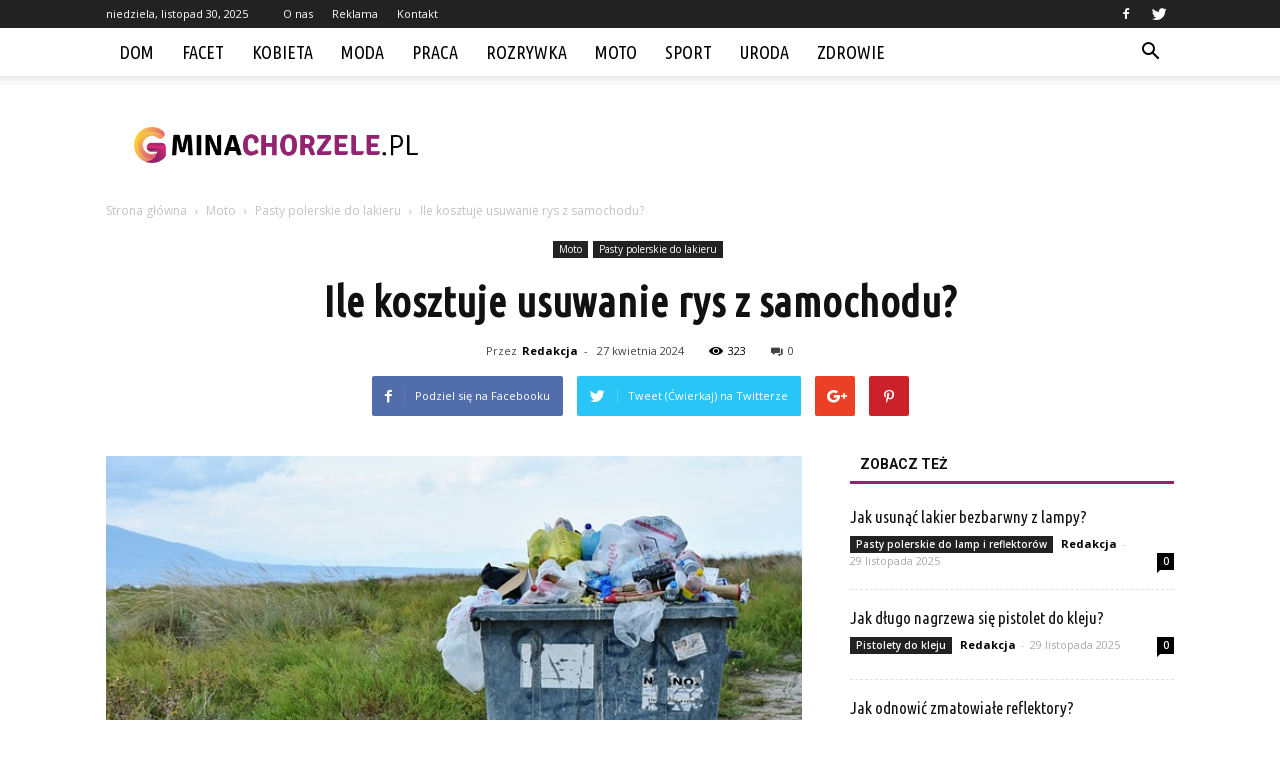

--- FILE ---
content_type: text/html; charset=UTF-8
request_url: https://www.gminachorzele.pl/ile-kosztuje-usuwanie-rys-z-samochodu/
body_size: 100203
content:
<!doctype html >
<!--[if IE 8]>    <html class="ie8" lang="en"> <![endif]-->
<!--[if IE 9]>    <html class="ie9" lang="en"> <![endif]-->
<!--[if gt IE 8]><!--> <html lang="pl-PL"> <!--<![endif]-->
<head>
    <title>Ile kosztuje usuwanie rys z samochodu? | Gminachorzele.pl</title>
    <meta charset="UTF-8" />
    <meta name="viewport" content="width=device-width, initial-scale=1.0">
    <link rel="pingback" href="https://www.gminachorzele.pl/xmlrpc.php" />
    <meta property="og:image" content="https://www.gminachorzele.pl/wp-content/uploads/2024/01/2b03d8d37e6ca8f14eb39c580ae608dc.jpeg" /><meta name="author" content="Redakcja">
<link rel='dns-prefetch' href='//s0.wp.com' />
<link rel='dns-prefetch' href='//fonts.googleapis.com' />
<link rel='dns-prefetch' href='//s.w.org' />
<link rel="alternate" type="application/rss+xml" title="Gminachorzele.pl &raquo; Kanał z wpisami" href="https://www.gminachorzele.pl/feed/" />
<link rel="alternate" type="application/rss+xml" title="Gminachorzele.pl &raquo; Kanał z komentarzami" href="https://www.gminachorzele.pl/comments/feed/" />
<link rel="alternate" type="application/rss+xml" title="Gminachorzele.pl &raquo; Ile kosztuje usuwanie rys z samochodu? Kanał z komentarzami" href="https://www.gminachorzele.pl/ile-kosztuje-usuwanie-rys-z-samochodu/feed/" />
		<script type="text/javascript">
			window._wpemojiSettings = {"baseUrl":"https:\/\/s.w.org\/images\/core\/emoji\/11\/72x72\/","ext":".png","svgUrl":"https:\/\/s.w.org\/images\/core\/emoji\/11\/svg\/","svgExt":".svg","source":{"concatemoji":"https:\/\/www.gminachorzele.pl\/wp-includes\/js\/wp-emoji-release.min.js?ver=4.9.26"}};
			!function(e,a,t){var n,r,o,i=a.createElement("canvas"),p=i.getContext&&i.getContext("2d");function s(e,t){var a=String.fromCharCode;p.clearRect(0,0,i.width,i.height),p.fillText(a.apply(this,e),0,0);e=i.toDataURL();return p.clearRect(0,0,i.width,i.height),p.fillText(a.apply(this,t),0,0),e===i.toDataURL()}function c(e){var t=a.createElement("script");t.src=e,t.defer=t.type="text/javascript",a.getElementsByTagName("head")[0].appendChild(t)}for(o=Array("flag","emoji"),t.supports={everything:!0,everythingExceptFlag:!0},r=0;r<o.length;r++)t.supports[o[r]]=function(e){if(!p||!p.fillText)return!1;switch(p.textBaseline="top",p.font="600 32px Arial",e){case"flag":return s([55356,56826,55356,56819],[55356,56826,8203,55356,56819])?!1:!s([55356,57332,56128,56423,56128,56418,56128,56421,56128,56430,56128,56423,56128,56447],[55356,57332,8203,56128,56423,8203,56128,56418,8203,56128,56421,8203,56128,56430,8203,56128,56423,8203,56128,56447]);case"emoji":return!s([55358,56760,9792,65039],[55358,56760,8203,9792,65039])}return!1}(o[r]),t.supports.everything=t.supports.everything&&t.supports[o[r]],"flag"!==o[r]&&(t.supports.everythingExceptFlag=t.supports.everythingExceptFlag&&t.supports[o[r]]);t.supports.everythingExceptFlag=t.supports.everythingExceptFlag&&!t.supports.flag,t.DOMReady=!1,t.readyCallback=function(){t.DOMReady=!0},t.supports.everything||(n=function(){t.readyCallback()},a.addEventListener?(a.addEventListener("DOMContentLoaded",n,!1),e.addEventListener("load",n,!1)):(e.attachEvent("onload",n),a.attachEvent("onreadystatechange",function(){"complete"===a.readyState&&t.readyCallback()})),(n=t.source||{}).concatemoji?c(n.concatemoji):n.wpemoji&&n.twemoji&&(c(n.twemoji),c(n.wpemoji)))}(window,document,window._wpemojiSettings);
		</script>
		<style type="text/css">
img.wp-smiley,
img.emoji {
	display: inline !important;
	border: none !important;
	box-shadow: none !important;
	height: 1em !important;
	width: 1em !important;
	margin: 0 .07em !important;
	vertical-align: -0.1em !important;
	background: none !important;
	padding: 0 !important;
}
</style>
<link rel='stylesheet' id='simple-payments-css'  href='https://www.gminachorzele.pl/wp-content/plugins/jetpack/modules/simple-payments/simple-payments.css?ver=4.9.26' type='text/css' media='all' />
<link rel='stylesheet' id='google-fonts-style-css'  href='https://fonts.googleapis.com/css?family=Ubuntu+Condensed%3A400%7COpen+Sans%3A300italic%2C400%2C400italic%2C600%2C600italic%2C700%7CRoboto%3A300%2C400%2C400italic%2C500%2C500italic%2C700%2C900&#038;ver=7.8.1' type='text/css' media='all' />
<link rel='stylesheet' id='js_composer_front-css'  href='https://www.gminachorzele.pl/wp-content/plugins/js_composer/assets/css/js_composer.min.css?ver=5.1.1' type='text/css' media='all' />
<link rel='stylesheet' id='td-theme-css'  href='https://www.gminachorzele.pl/wp-content/themes/Newspaper/style.css?ver=7.8.1' type='text/css' media='all' />
<link rel='stylesheet' id='td-theme-demo-style-css'  href='https://www.gminachorzele.pl/wp-content/themes/Newspaper/includes/demos/blog_travel/demo_style.css?ver=7.8.1' type='text/css' media='all' />
<link rel='stylesheet' id='open-sans-css'  href='https://fonts.googleapis.com/css?family=Open+Sans%3A300italic%2C400italic%2C600italic%2C300%2C400%2C600&#038;subset=latin%2Clatin-ext&#038;ver=4.9.26' type='text/css' media='all' />
<link rel='stylesheet' id='jetpack_css-css'  href='https://www.gminachorzele.pl/wp-content/plugins/jetpack/css/jetpack.css?ver=5.2.5' type='text/css' media='all' />
<script type='text/javascript' src='https://www.gminachorzele.pl/wp-includes/js/jquery/jquery.js?ver=1.12.4'></script>
<script type='text/javascript' src='https://www.gminachorzele.pl/wp-includes/js/jquery/jquery-migrate.min.js?ver=1.4.1'></script>
<link rel='https://api.w.org/' href='https://www.gminachorzele.pl/wp-json/' />
<link rel="EditURI" type="application/rsd+xml" title="RSD" href="https://www.gminachorzele.pl/xmlrpc.php?rsd" />
<link rel="wlwmanifest" type="application/wlwmanifest+xml" href="https://www.gminachorzele.pl/wp-includes/wlwmanifest.xml" /> 
<link rel='prev' title='Ile kosztuje wypożyczenie agregatu do malowania?' href='https://www.gminachorzele.pl/ile-kosztuje-wypozyczenie-agregatu-do-malowania/' />
<link rel='next' title='Jak dobrze naostrzyć piłę tarczową?' href='https://www.gminachorzele.pl/jak-dobrze-naostrzyc-pile-tarczowa/' />
<meta name="generator" content="WordPress 4.9.26" />
<link rel="canonical" href="https://www.gminachorzele.pl/ile-kosztuje-usuwanie-rys-z-samochodu/" />
<link rel='shortlink' href='https://wp.me/p97uzD-2t6' />
<link rel="alternate" type="application/json+oembed" href="https://www.gminachorzele.pl/wp-json/oembed/1.0/embed?url=https%3A%2F%2Fwww.gminachorzele.pl%2File-kosztuje-usuwanie-rys-z-samochodu%2F" />
<link rel="alternate" type="text/xml+oembed" href="https://www.gminachorzele.pl/wp-json/oembed/1.0/embed?url=https%3A%2F%2Fwww.gminachorzele.pl%2File-kosztuje-usuwanie-rys-z-samochodu%2F&#038;format=xml" />

<link rel='dns-prefetch' href='//v0.wordpress.com'>
<style type='text/css'>img#wpstats{display:none}</style><!--[if lt IE 9]><script src="https://html5shim.googlecode.com/svn/trunk/html5.js"></script><![endif]-->
    <meta name="generator" content="Powered by Visual Composer - drag and drop page builder for WordPress."/>
<!--[if lte IE 9]><link rel="stylesheet" type="text/css" href="https://www.gminachorzele.pl/wp-content/plugins/js_composer/assets/css/vc_lte_ie9.min.css" media="screen"><![endif]-->
<!-- Jetpack Open Graph Tags -->
<meta property="og:type" content="article" />
<meta property="og:title" content="Ile kosztuje usuwanie rys z samochodu?" />
<meta property="og:url" content="https://www.gminachorzele.pl/ile-kosztuje-usuwanie-rys-z-samochodu/" />
<meta property="og:description" content="Ile kosztuje usuwanie rys z samochodu? Usuwanie rys z samochodu to często spotykana konieczność dla wielu właścicieli pojazdów. Rysy mogą pojawić się na karoserii z różnych powodów, takich jak kont…" />
<meta property="article:published_time" content="2024-04-27T19:59:00+00:00" />
<meta property="article:modified_time" content="2024-04-27T19:59:00+00:00" />
<meta property="og:site_name" content="Gminachorzele.pl" />
<meta property="og:image" content="https://www.gminachorzele.pl/wp-content/uploads/2024/01/2b03d8d37e6ca8f14eb39c580ae608dc.jpeg" />
<meta property="og:image:width" content="640" />
<meta property="og:image:height" content="419" />
<meta property="og:locale" content="pl_PL" />
<meta name="twitter:site" content="@gminachorzele" />
<meta name="twitter:image" content="https://www.gminachorzele.pl/wp-content/uploads/2024/01/2b03d8d37e6ca8f14eb39c580ae608dc.jpeg?w=640" />
<meta name="twitter:card" content="summary_large_image" />
<meta name="twitter:creator" content="@gminachorzele" />

<!-- JS generated by theme -->

<script>
    
    

	    var tdBlocksArray = []; //here we store all the items for the current page

	    //td_block class - each ajax block uses a object of this class for requests
	    function tdBlock() {
		    this.id = '';
		    this.block_type = 1; //block type id (1-234 etc)
		    this.atts = '';
		    this.td_column_number = '';
		    this.td_current_page = 1; //
		    this.post_count = 0; //from wp
		    this.found_posts = 0; //from wp
		    this.max_num_pages = 0; //from wp
		    this.td_filter_value = ''; //current live filter value
		    this.is_ajax_running = false;
		    this.td_user_action = ''; // load more or infinite loader (used by the animation)
		    this.header_color = '';
		    this.ajax_pagination_infinite_stop = ''; //show load more at page x
	    }


        // td_js_generator - mini detector
        (function(){
            var htmlTag = document.getElementsByTagName("html")[0];

            if ( navigator.userAgent.indexOf("MSIE 10.0") > -1 ) {
                htmlTag.className += ' ie10';
            }

            if ( !!navigator.userAgent.match(/Trident.*rv\:11\./) ) {
                htmlTag.className += ' ie11';
            }

            if ( /(iPad|iPhone|iPod)/g.test(navigator.userAgent) ) {
                htmlTag.className += ' td-md-is-ios';
            }

            var user_agent = navigator.userAgent.toLowerCase();
            if ( user_agent.indexOf("android") > -1 ) {
                htmlTag.className += ' td-md-is-android';
            }

            if ( -1 !== navigator.userAgent.indexOf('Mac OS X')  ) {
                htmlTag.className += ' td-md-is-os-x';
            }

            if ( /chrom(e|ium)/.test(navigator.userAgent.toLowerCase()) ) {
               htmlTag.className += ' td-md-is-chrome';
            }

            if ( -1 !== navigator.userAgent.indexOf('Firefox') ) {
                htmlTag.className += ' td-md-is-firefox';
            }

            if ( -1 !== navigator.userAgent.indexOf('Safari') && -1 === navigator.userAgent.indexOf('Chrome') ) {
                htmlTag.className += ' td-md-is-safari';
            }

            if( -1 !== navigator.userAgent.indexOf('IEMobile') ){
                htmlTag.className += ' td-md-is-iemobile';
            }

        })();




        var tdLocalCache = {};

        ( function () {
            "use strict";

            tdLocalCache = {
                data: {},
                remove: function (resource_id) {
                    delete tdLocalCache.data[resource_id];
                },
                exist: function (resource_id) {
                    return tdLocalCache.data.hasOwnProperty(resource_id) && tdLocalCache.data[resource_id] !== null;
                },
                get: function (resource_id) {
                    return tdLocalCache.data[resource_id];
                },
                set: function (resource_id, cachedData) {
                    tdLocalCache.remove(resource_id);
                    tdLocalCache.data[resource_id] = cachedData;
                }
            };
        })();

    
    
var td_viewport_interval_list=[{"limitBottom":767,"sidebarWidth":228},{"limitBottom":1018,"sidebarWidth":300},{"limitBottom":1140,"sidebarWidth":324}];
var td_animation_stack_effect="type0";
var tds_animation_stack=true;
var td_animation_stack_specific_selectors=".entry-thumb, img";
var td_animation_stack_general_selectors=".td-animation-stack img, .td-animation-stack .entry-thumb, .post img";
var td_ajax_url="https:\/\/www.gminachorzele.pl\/wp-admin\/admin-ajax.php?td_theme_name=Newspaper&v=7.8.1";
var td_get_template_directory_uri="https:\/\/www.gminachorzele.pl\/wp-content\/themes\/Newspaper";
var tds_snap_menu="";
var tds_logo_on_sticky="";
var tds_header_style="2";
var td_please_wait="Prosz\u0119 czeka\u0107 ...";
var td_email_user_pass_incorrect="U\u017cytkownik lub has\u0142o niepoprawne!";
var td_email_user_incorrect="E-mail lub nazwa u\u017cytkownika jest niepoprawna!";
var td_email_incorrect="E-mail niepoprawny!";
var tds_more_articles_on_post_enable="";
var tds_more_articles_on_post_time_to_wait="";
var tds_more_articles_on_post_pages_distance_from_top=0;
var tds_theme_color_site_wide="#92236e";
var tds_smart_sidebar="enabled";
var tdThemeName="Newspaper";
var td_magnific_popup_translation_tPrev="Poprzedni (Strza\u0142ka w lewo)";
var td_magnific_popup_translation_tNext="Nast\u0119pny (Strza\u0142ka w prawo)";
var td_magnific_popup_translation_tCounter="%curr% z %total%";
var td_magnific_popup_translation_ajax_tError="Zawarto\u015b\u0107 z %url% nie mo\u017ce by\u0107 za\u0142adowana.";
var td_magnific_popup_translation_image_tError="Obraz #%curr% nie mo\u017ce by\u0107 za\u0142adowany.";
var td_ad_background_click_link="";
var td_ad_background_click_target="";
</script>


<!-- Header style compiled by theme -->

<style>
    
.td-header-wrap .black-menu .sf-menu > .current-menu-item > a,
    .td-header-wrap .black-menu .sf-menu > .current-menu-ancestor > a,
    .td-header-wrap .black-menu .sf-menu > .current-category-ancestor > a,
    .td-header-wrap .black-menu .sf-menu > li > a:hover,
    .td-header-wrap .black-menu .sf-menu > .sfHover > a,
    .td-header-style-12 .td-header-menu-wrap-full,
    .sf-menu > .current-menu-item > a:after,
    .sf-menu > .current-menu-ancestor > a:after,
    .sf-menu > .current-category-ancestor > a:after,
    .sf-menu > li:hover > a:after,
    .sf-menu > .sfHover > a:after,
    .td-header-style-12 .td-affix,
    .header-search-wrap .td-drop-down-search:after,
    .header-search-wrap .td-drop-down-search .btn:hover,
    input[type=submit]:hover,
    .td-read-more a,
    .td-post-category:hover,
    .td-grid-style-1.td-hover-1 .td-big-grid-post:hover .td-post-category,
    .td-grid-style-5.td-hover-1 .td-big-grid-post:hover .td-post-category,
    .td_top_authors .td-active .td-author-post-count,
    .td_top_authors .td-active .td-author-comments-count,
    .td_top_authors .td_mod_wrap:hover .td-author-post-count,
    .td_top_authors .td_mod_wrap:hover .td-author-comments-count,
    .td-404-sub-sub-title a:hover,
    .td-search-form-widget .wpb_button:hover,
    .td-rating-bar-wrap div,
    .td_category_template_3 .td-current-sub-category,
    .dropcap,
    .td_wrapper_video_playlist .td_video_controls_playlist_wrapper,
    .wpb_default,
    .wpb_default:hover,
    .td-left-smart-list:hover,
    .td-right-smart-list:hover,
    .woocommerce-checkout .woocommerce input.button:hover,
    .woocommerce-page .woocommerce a.button:hover,
    .woocommerce-account div.woocommerce .button:hover,
    #bbpress-forums button:hover,
    .bbp_widget_login .button:hover,
    .td-footer-wrapper .td-post-category,
    .td-footer-wrapper .widget_product_search input[type="submit"]:hover,
    .woocommerce .product a.button:hover,
    .woocommerce .product #respond input#submit:hover,
    .woocommerce .checkout input#place_order:hover,
    .woocommerce .woocommerce.widget .button:hover,
    .single-product .product .summary .cart .button:hover,
    .woocommerce-cart .woocommerce table.cart .button:hover,
    .woocommerce-cart .woocommerce .shipping-calculator-form .button:hover,
    .td-next-prev-wrap a:hover,
    .td-load-more-wrap a:hover,
    .td-post-small-box a:hover,
    .page-nav .current,
    .page-nav:first-child > div,
    .td_category_template_8 .td-category-header .td-category a.td-current-sub-category,
    .td_category_template_4 .td-category-siblings .td-category a:hover,
    #bbpress-forums .bbp-pagination .current,
    #bbpress-forums #bbp-single-user-details #bbp-user-navigation li.current a,
    .td-theme-slider:hover .slide-meta-cat a,
    a.vc_btn-black:hover,
    .td-trending-now-wrapper:hover .td-trending-now-title,
    .td-scroll-up,
    .td-smart-list-button:hover,
    .td-weather-information:before,
    .td-weather-week:before,
    .td_block_exchange .td-exchange-header:before,
    .td_block_big_grid_9.td-grid-style-1 .td-post-category,
    .td_block_big_grid_9.td-grid-style-5 .td-post-category,
    .td-grid-style-6.td-hover-1 .td-module-thumb:after,
    .td-pulldown-syle-2 .td-subcat-dropdown ul:after,
    .td_block_template_9 .td-block-title:after,
    .td_block_template_15 .td-block-title:before {
        background-color: #92236e;
    }

    .global-block-template-4 .td-related-title .td-cur-simple-item:before {
        border-color: #92236e transparent transparent transparent !important;
    }

    .woocommerce .woocommerce-message .button:hover,
    .woocommerce .woocommerce-error .button:hover,
    .woocommerce .woocommerce-info .button:hover,
    .global-block-template-4 .td-related-title .td-cur-simple-item,
    .global-block-template-3 .td-related-title .td-cur-simple-item,
    .global-block-template-9 .td-related-title:after {
        background-color: #92236e !important;
    }

    .woocommerce .product .onsale,
    .woocommerce.widget .ui-slider .ui-slider-handle {
        background: none #92236e;
    }

    .woocommerce.widget.widget_layered_nav_filters ul li a {
        background: none repeat scroll 0 0 #92236e !important;
    }

    a,
    cite a:hover,
    .td_mega_menu_sub_cats .cur-sub-cat,
    .td-mega-span h3 a:hover,
    .td_mod_mega_menu:hover .entry-title a,
    .header-search-wrap .result-msg a:hover,
    .top-header-menu li a:hover,
    .top-header-menu .current-menu-item > a,
    .top-header-menu .current-menu-ancestor > a,
    .top-header-menu .current-category-ancestor > a,
    .td-social-icon-wrap > a:hover,
    .td-header-sp-top-widget .td-social-icon-wrap a:hover,
    .td-page-content blockquote p,
    .td-post-content blockquote p,
    .mce-content-body blockquote p,
    .comment-content blockquote p,
    .wpb_text_column blockquote p,
    .td_block_text_with_title blockquote p,
    .td_module_wrap:hover .entry-title a,
    .td-subcat-filter .td-subcat-list a:hover,
    .td-subcat-filter .td-subcat-dropdown a:hover,
    .td_quote_on_blocks,
    .dropcap2,
    .dropcap3,
    .td_top_authors .td-active .td-authors-name a,
    .td_top_authors .td_mod_wrap:hover .td-authors-name a,
    .td-post-next-prev-content a:hover,
    .author-box-wrap .td-author-social a:hover,
    .td-author-name a:hover,
    .td-author-url a:hover,
    .td_mod_related_posts:hover h3 > a,
    .td-post-template-11 .td-related-title .td-related-left:hover,
    .td-post-template-11 .td-related-title .td-related-right:hover,
    .td-post-template-11 .td-related-title .td-cur-simple-item,
    .td-post-template-11 .td_block_related_posts .td-next-prev-wrap a:hover,
    .comment-reply-link:hover,
    .logged-in-as a:hover,
    #cancel-comment-reply-link:hover,
    .td-search-query,
    .td-category-header .td-pulldown-category-filter-link:hover,
    .td-category-siblings .td-subcat-dropdown a:hover,
    .td-category-siblings .td-subcat-dropdown a.td-current-sub-category,
    .widget a:hover,
    .archive .widget_archive .current,
    .archive .widget_archive .current a,
    .widget_calendar tfoot a:hover,
    .woocommerce a.added_to_cart:hover,
    #bbpress-forums li.bbp-header .bbp-reply-content span a:hover,
    #bbpress-forums .bbp-forum-freshness a:hover,
    #bbpress-forums .bbp-topic-freshness a:hover,
    #bbpress-forums .bbp-forums-list li a:hover,
    #bbpress-forums .bbp-forum-title:hover,
    #bbpress-forums .bbp-topic-permalink:hover,
    #bbpress-forums .bbp-topic-started-by a:hover,
    #bbpress-forums .bbp-topic-started-in a:hover,
    #bbpress-forums .bbp-body .super-sticky li.bbp-topic-title .bbp-topic-permalink,
    #bbpress-forums .bbp-body .sticky li.bbp-topic-title .bbp-topic-permalink,
    .widget_display_replies .bbp-author-name,
    .widget_display_topics .bbp-author-name,
    .footer-text-wrap .footer-email-wrap a,
    .td-subfooter-menu li a:hover,
    .footer-social-wrap a:hover,
    a.vc_btn-black:hover,
    .td-smart-list-dropdown-wrap .td-smart-list-button:hover,
    .td_module_17 .td-read-more a:hover,
    .td_module_18 .td-read-more a:hover,
    .td_module_19 .td-post-author-name a:hover,
    .td-instagram-user a,
    .td-pulldown-syle-2 .td-subcat-dropdown:hover .td-subcat-more span,
    .td-pulldown-syle-2 .td-subcat-dropdown:hover .td-subcat-more i,
    .td-pulldown-syle-3 .td-subcat-dropdown:hover .td-subcat-more span,
    .td-pulldown-syle-3 .td-subcat-dropdown:hover .td-subcat-more i,
    .td-block-title-wrap .td-wrapper-pulldown-filter .td-pulldown-filter-display-option:hover,
    .td-block-title-wrap .td-wrapper-pulldown-filter .td-pulldown-filter-display-option:hover i,
    .td-block-title-wrap .td-wrapper-pulldown-filter .td-pulldown-filter-link:hover,
    .td-block-title-wrap .td-wrapper-pulldown-filter .td-pulldown-filter-item .td-cur-simple-item,
    .global-block-template-2 .td-related-title .td-cur-simple-item,
    .global-block-template-5 .td-related-title .td-cur-simple-item,
    .global-block-template-6 .td-related-title .td-cur-simple-item,
    .global-block-template-7 .td-related-title .td-cur-simple-item,
    .global-block-template-8 .td-related-title .td-cur-simple-item,
    .global-block-template-9 .td-related-title .td-cur-simple-item,
    .global-block-template-10 .td-related-title .td-cur-simple-item,
    .global-block-template-11 .td-related-title .td-cur-simple-item,
    .global-block-template-12 .td-related-title .td-cur-simple-item,
    .global-block-template-13 .td-related-title .td-cur-simple-item,
    .global-block-template-14 .td-related-title .td-cur-simple-item,
    .global-block-template-15 .td-related-title .td-cur-simple-item,
    .global-block-template-16 .td-related-title .td-cur-simple-item,
    .global-block-template-17 .td-related-title .td-cur-simple-item,
    .td-theme-wrap .sf-menu ul .td-menu-item > a:hover,
    .td-theme-wrap .sf-menu ul .sfHover > a,
    .td-theme-wrap .sf-menu ul .current-menu-ancestor > a,
    .td-theme-wrap .sf-menu ul .current-category-ancestor > a,
    .td-theme-wrap .sf-menu ul .current-menu-item > a {
        color: #92236e;
    }

    a.vc_btn-black.vc_btn_square_outlined:hover,
    a.vc_btn-black.vc_btn_outlined:hover,
    .td-mega-menu-page .wpb_content_element ul li a:hover,
     .td-theme-wrap .td-aj-search-results .td_module_wrap:hover .entry-title a,
    .td-theme-wrap .header-search-wrap .result-msg a:hover {
        color: #92236e !important;
    }

    .td-next-prev-wrap a:hover,
    .td-load-more-wrap a:hover,
    .td-post-small-box a:hover,
    .page-nav .current,
    .page-nav:first-child > div,
    .td_category_template_8 .td-category-header .td-category a.td-current-sub-category,
    .td_category_template_4 .td-category-siblings .td-category a:hover,
    #bbpress-forums .bbp-pagination .current,
    .post .td_quote_box,
    .page .td_quote_box,
    a.vc_btn-black:hover,
    .td_block_template_5 .td-block-title > * {
        border-color: #92236e;
    }

    .td_wrapper_video_playlist .td_video_currently_playing:after {
        border-color: #92236e !important;
    }

    .header-search-wrap .td-drop-down-search:before {
        border-color: transparent transparent #92236e transparent;
    }

    .block-title > span,
    .block-title > a,
    .block-title > label,
    .widgettitle,
    .widgettitle:after,
    .td-trending-now-title,
    .td-trending-now-wrapper:hover .td-trending-now-title,
    .wpb_tabs li.ui-tabs-active a,
    .wpb_tabs li:hover a,
    .vc_tta-container .vc_tta-color-grey.vc_tta-tabs-position-top.vc_tta-style-classic .vc_tta-tabs-container .vc_tta-tab.vc_active > a,
    .vc_tta-container .vc_tta-color-grey.vc_tta-tabs-position-top.vc_tta-style-classic .vc_tta-tabs-container .vc_tta-tab:hover > a,
    .td_block_template_1 .td-related-title .td-cur-simple-item,
    .woocommerce .product .products h2,
    .td-subcat-filter .td-subcat-dropdown:hover .td-subcat-more {
    	background-color: #92236e;
    }

    .woocommerce div.product .woocommerce-tabs ul.tabs li.active {
    	background-color: #92236e !important;
    }

    .block-title,
    .td_block_template_1 .td-related-title,
    .wpb_tabs .wpb_tabs_nav,
    .vc_tta-container .vc_tta-color-grey.vc_tta-tabs-position-top.vc_tta-style-classic .vc_tta-tabs-container,
    .woocommerce div.product .woocommerce-tabs ul.tabs:before {
        border-color: #92236e;
    }
    .td_block_wrap .td-subcat-item a.td-cur-simple-item {
	    color: #92236e;
	}


    
    .td-grid-style-4 .entry-title
    {
        background-color: rgba(146, 35, 110, 0.7);
    }

    
    .td-theme-wrap .block-title > span,
    .td-theme-wrap .block-title > span > a,
    .td-theme-wrap .widget_rss .block-title .rsswidget,
    .td-theme-wrap .block-title > a,
    .widgettitle,
    .widgettitle > a,
    .td-trending-now-title,
    .wpb_tabs li.ui-tabs-active a,
    .wpb_tabs li:hover a,
    .vc_tta-container .vc_tta-color-grey.vc_tta-tabs-position-top.vc_tta-style-classic .vc_tta-tabs-container .vc_tta-tab.vc_active > a,
    .vc_tta-container .vc_tta-color-grey.vc_tta-tabs-position-top.vc_tta-style-classic .vc_tta-tabs-container .vc_tta-tab:hover > a,
    .td-related-title .td-cur-simple-item,
    .woocommerce div.product .woocommerce-tabs ul.tabs li.active,
    .woocommerce .product .products h2,
    .td-theme-wrap .td_block_template_2 .td-block-title > *,
    .td-theme-wrap .td_block_template_3 .td-block-title > *,
    .td-theme-wrap .td_block_template_4 .td-block-title > *,
    .td-theme-wrap .td_block_template_5 .td-block-title > *,
    .td-theme-wrap .td_block_template_6 .td-block-title > *,
    .td-theme-wrap .td_block_template_6 .td-block-title:before,
    .td-theme-wrap .td_block_template_7 .td-block-title > *,
    .td-theme-wrap .td_block_template_8 .td-block-title > *,
    .td-theme-wrap .td_block_template_9 .td-block-title > *,
    .td-theme-wrap .td_block_template_10 .td-block-title > *,
    .td-theme-wrap .td_block_template_11 .td-block-title > *,
    .td-theme-wrap .td_block_template_12 .td-block-title > *,
    .td-theme-wrap .td_block_template_13 .td-block-title > span,
    .td-theme-wrap .td_block_template_13 .td-block-title > a,
    .td-theme-wrap .td_block_template_14 .td-block-title > *,
    .td-theme-wrap .td_block_template_14 .td-block-title-wrap .td-wrapper-pulldown-filter .td-pulldown-filter-display-option,
    .td-theme-wrap .td_block_template_14 .td-block-title-wrap .td-wrapper-pulldown-filter .td-pulldown-filter-display-option i,
    .td-theme-wrap .td_block_template_14 .td-block-title-wrap .td-wrapper-pulldown-filter .td-pulldown-filter-display-option:hover,
    .td-theme-wrap .td_block_template_14 .td-block-title-wrap .td-wrapper-pulldown-filter .td-pulldown-filter-display-option:hover i,
    .td-theme-wrap .td_block_template_15 .td-block-title > *,
    .td-theme-wrap .td_block_template_15 .td-block-title-wrap .td-wrapper-pulldown-filter,
    .td-theme-wrap .td_block_template_15 .td-block-title-wrap .td-wrapper-pulldown-filter i,
    .td-theme-wrap .td_block_template_16 .td-block-title > *,
    .td-theme-wrap .td_block_template_17 .td-block-title > * {
    	color: #111111;
    }


    
    .td-menu-background:before,
    .td-search-background:before {
        background: rgba(0,0,0,0.8);
        background: -moz-linear-gradient(top, rgba(0,0,0,0.8) 0%, rgba(0,0,0,0.9) 100%);
        background: -webkit-gradient(left top, left bottom, color-stop(0%, rgba(0,0,0,0.8)), color-stop(100%, rgba(0,0,0,0.9)));
        background: -webkit-linear-gradient(top, rgba(0,0,0,0.8) 0%, rgba(0,0,0,0.9) 100%);
        background: -o-linear-gradient(top, rgba(0,0,0,0.8) 0%, @mobileu_gradient_two_mob 100%);
        background: -ms-linear-gradient(top, rgba(0,0,0,0.8) 0%, rgba(0,0,0,0.9) 100%);
        background: linear-gradient(to bottom, rgba(0,0,0,0.8) 0%, rgba(0,0,0,0.9) 100%);
        filter: progid:DXImageTransform.Microsoft.gradient( startColorstr='rgba(0,0,0,0.8)', endColorstr='rgba(0,0,0,0.9)', GradientType=0 );
    }

    
    .td-footer-wrapper,
    .td-footer-wrapper .td_block_template_7 .td-block-title > *,
    .td-footer-wrapper .td_block_template_17 .td-block-title,
    .td-footer-wrapper .td-block-title-wrap .td-wrapper-pulldown-filter {
        background-color: #f9f9f9;
    }

    
    .td-footer-wrapper,
    .td-footer-wrapper a,
    .td-footer-wrapper .block-title a,
    .td-footer-wrapper .block-title span,
    .td-footer-wrapper .block-title label,
    .td-footer-wrapper .td-excerpt,
    .td-footer-wrapper .td-post-author-name span,
    .td-footer-wrapper .td-post-date,
    .td-footer-wrapper .td-social-style3 .td_social_type a,
    .td-footer-wrapper .td-social-style3,
    .td-footer-wrapper .td-social-style4 .td_social_type a,
    .td-footer-wrapper .td-social-style4,
    .td-footer-wrapper .td-social-style9,
    .td-footer-wrapper .td-social-style10,
    .td-footer-wrapper .td-social-style2 .td_social_type a,
    .td-footer-wrapper .td-social-style8 .td_social_type a,
    .td-footer-wrapper .td-social-style2 .td_social_type,
    .td-footer-wrapper .td-social-style8 .td_social_type,
    .td-footer-template-13 .td-social-name,
    .td-footer-wrapper .td_block_template_7 .td-block-title > * {
        color: #000000;
    }

    .td-footer-wrapper .widget_calendar th,
    .td-footer-wrapper .widget_calendar td,
    .td-footer-wrapper .td-social-style2 .td_social_type .td-social-box,
    .td-footer-wrapper .td-social-style8 .td_social_type .td-social-box,
    .td-social-style-2 .td-icon-font:after {
        border-color: #000000;
    }

    .td-footer-wrapper .td-module-comments a,
    .td-footer-wrapper .td-post-category,
    .td-footer-wrapper .td-slide-meta .td-post-author-name span,
    .td-footer-wrapper .td-slide-meta .td-post-date {
        color: #fff;
    }

    
    .td-footer-bottom-full .td-container::before {
        background-color: rgba(0, 0, 0, 0.1);
    }

    
	.td-footer-wrapper .block-title > span,
    .td-footer-wrapper .block-title > a,
    .td-footer-wrapper .widgettitle,
    .td-theme-wrap .td-footer-wrapper .td-container .td-block-title > *,
    .td-theme-wrap .td-footer-wrapper .td_block_template_6 .td-block-title:before {
    	color: #92236e;
    }

    
    .td-footer-wrapper .footer-social-wrap .td-icon-font {
        color: #0a0a0a;
    }

    
    .td-sub-footer-container {
        background-color: #92236e;
    }

    
    .td-sub-footer-container,
    .td-subfooter-menu li a {
        color: #ffffff;
    }

    
    ul.sf-menu > .td-menu-item > a {
        font-family:"Ubuntu Condensed";
	font-size:18px;
	font-weight:normal;
	
    }
    
    .sf-menu ul .td-menu-item a {
        font-family:"Ubuntu Condensed";
	font-size:16px;
	font-weight:normal;
	
    }
	
    .td_mod_mega_menu .item-details a {
        font-family:"Ubuntu Condensed";
	font-size:16px;
	
    }
    
    .block-title > span,
    .block-title > a,
    .widgettitle,
    .td-trending-now-title,
    .wpb_tabs li a,
    .vc_tta-container .vc_tta-color-grey.vc_tta-tabs-position-top.vc_tta-style-classic .vc_tta-tabs-container .vc_tta-tab > a,
    .td-theme-wrap .td-related-title a,
    .woocommerce div.product .woocommerce-tabs ul.tabs li a,
    .woocommerce .product .products h2,
    .td-theme-wrap .td-block-title {
        font-weight:bold;
	
    }
    
	.td_module_wrap .td-module-title {
		font-family:"Ubuntu Condensed";
	
	}
     
    .td_module_6 .td-module-title {
    	font-size:16px;
	
    }
    
    .td-theme-slider.iosSlider-col-2 .td-module-title a {
        font-family:"Ubuntu Condensed";
	
    }
    
    .td-theme-slider.iosSlider-col-3 .td-module-title a {
        font-family:"Ubuntu Condensed";
	
    }
    
    .td-big-grid-post.td-big-thumb .td-big-grid-meta,
    .td-big-thumb .td-big-grid-meta .entry-title {
        font-family:"Ubuntu Condensed";
	
    }
    
    .td-big-grid-post.td-medium-thumb .td-big-grid-meta,
    .td-medium-thumb .td-big-grid-meta .entry-title {
        font-family:"Ubuntu Condensed";
	
    }
    
    .td-big-grid-post.td-small-thumb .td-big-grid-meta,
    .td-small-thumb .td-big-grid-meta .entry-title {
        font-family:"Ubuntu Condensed";
	
    }
    
    .td-big-grid-post.td-tiny-thumb .td-big-grid-meta,
    .td-tiny-thumb .td-big-grid-meta .entry-title {
        font-family:"Ubuntu Condensed";
	
    }
    
	#td-mobile-nav,
	#td-mobile-nav .wpb_button,
	.td-search-wrap-mob {
		font-family:"Ubuntu Condensed";
	
	}


	
	.post .td-post-header .entry-title {
		font-family:"Ubuntu Condensed";
	
	}
    
    .td-page-title,
    .woocommerce-page .page-title,
    .td-category-title-holder .td-page-title {
    	font-family:"Ubuntu Condensed";
	
    }



/* Style generated by theme for demo: blog_travel */

.td-blog-travel .block-title,
		.td-blog-travel .td-related-title{
    		border-bottom-color: #92236e;
    	}
</style>

<script>
  (function(i,s,o,g,r,a,m){i['GoogleAnalyticsObject']=r;i[r]=i[r]||function(){
  (i[r].q=i[r].q||[]).push(arguments)},i[r].l=1*new Date();a=s.createElement(o),
  m=s.getElementsByTagName(o)[0];a.async=1;a.src=g;m.parentNode.insertBefore(a,m)
  })(window,document,'script','https://www.google-analytics.com/analytics.js','ga');

  ga('create', 'UA-105529300-1', 'auto');
  ga('send', 'pageview');

</script><noscript><style type="text/css"> .wpb_animate_when_almost_visible { opacity: 1; }</style></noscript></head>

<body class="post-template-default single single-post postid-9492 single-format-standard ile-kosztuje-usuwanie-rys-z-samochodu global-block-template-1 td-blog-travel single_template_13 wpb-js-composer js-comp-ver-5.1.1 vc_responsive td-animation-stack-type0 td-full-layout" itemscope="itemscope" itemtype="https://schema.org/WebPage">

        <div class="td-scroll-up"><i class="td-icon-menu-up"></i></div>
    
    <div class="td-menu-background"></div>
<div id="td-mobile-nav">
    <div class="td-mobile-container">
        <!-- mobile menu top section -->
        <div class="td-menu-socials-wrap">
            <!-- socials -->
            <div class="td-menu-socials">
                
        <span class="td-social-icon-wrap">
            <a target="_blank" href="https://www.facebook.com/Gminachorzelepl-1909878165917352/" title="Facebook">
                <i class="td-icon-font td-icon-facebook"></i>
            </a>
        </span>
        <span class="td-social-icon-wrap">
            <a target="_blank" href="https://twitter.com/gminachorzele" title="Twitter">
                <i class="td-icon-font td-icon-twitter"></i>
            </a>
        </span>            </div>
            <!-- close button -->
            <div class="td-mobile-close">
                <a href="#"><i class="td-icon-close-mobile"></i></a>
            </div>
        </div>

        <!-- login section -->
        
        <!-- menu section -->
        <div class="td-mobile-content">
            <div class="menu-menu-container"><ul id="menu-menu" class="td-mobile-main-menu"><li id="menu-item-9" class="menu-item menu-item-type-taxonomy menu-item-object-category menu-item-first menu-item-9"><a href="https://www.gminachorzele.pl/category/dom/">Dom</a></li>
<li id="menu-item-10" class="menu-item menu-item-type-taxonomy menu-item-object-category menu-item-10"><a href="https://www.gminachorzele.pl/category/facet/">Facet</a></li>
<li id="menu-item-11" class="menu-item menu-item-type-taxonomy menu-item-object-category menu-item-11"><a href="https://www.gminachorzele.pl/category/kobieta/">Kobieta</a></li>
<li id="menu-item-12" class="menu-item menu-item-type-taxonomy menu-item-object-category menu-item-12"><a href="https://www.gminachorzele.pl/category/moda/">Moda</a></li>
<li id="menu-item-13" class="menu-item menu-item-type-taxonomy menu-item-object-category menu-item-13"><a href="https://www.gminachorzele.pl/category/praca/">Praca</a></li>
<li id="menu-item-14" class="menu-item menu-item-type-taxonomy menu-item-object-category menu-item-14"><a href="https://www.gminachorzele.pl/category/rozrywka/">Rozrywka</a></li>
<li id="menu-item-318" class="menu-item menu-item-type-taxonomy menu-item-object-category current-post-ancestor menu-item-318"><a href="https://www.gminachorzele.pl/category/moto/">Moto</a></li>
<li id="menu-item-15" class="menu-item menu-item-type-taxonomy menu-item-object-category menu-item-15"><a href="https://www.gminachorzele.pl/category/sport/">Sport</a></li>
<li id="menu-item-16" class="menu-item menu-item-type-taxonomy menu-item-object-category menu-item-16"><a href="https://www.gminachorzele.pl/category/uroda/">Uroda</a></li>
<li id="menu-item-17" class="menu-item menu-item-type-taxonomy menu-item-object-category menu-item-17"><a href="https://www.gminachorzele.pl/category/zdrowie/">Zdrowie</a></li>
</ul></div>        </div>
    </div>

    <!-- register/login section -->
    </div>    <div class="td-search-background"></div>
<div class="td-search-wrap-mob">
	<div class="td-drop-down-search" aria-labelledby="td-header-search-button">
		<form method="get" class="td-search-form" action="https://www.gminachorzele.pl/">
			<!-- close button -->
			<div class="td-search-close">
				<a href="#"><i class="td-icon-close-mobile"></i></a>
			</div>
			<div role="search" class="td-search-input">
				<span>Wyszukiwanie</span>
				<input id="td-header-search-mob" type="text" value="" name="s" autocomplete="off" />
			</div>
		</form>
		<div id="td-aj-search-mob"></div>
	</div>
</div>    
    
    <div id="td-outer-wrap" class="td-theme-wrap">
    
        <!--
Header style 2
-->
<div class="td-header-wrap td-header-style-2">

    <div class="td-header-top-menu-full td-container-wrap ">
        <div class="td-container td-header-row td-header-top-menu">
            
    <div class="top-bar-style-1">
        
<div class="td-header-sp-top-menu">


	        <div class="td_data_time">
            <div >

                niedziela, listopad 30, 2025
            </div>
        </div>
    <div class="menu-top-container"><ul id="menu-top" class="top-header-menu"><li id="menu-item-31" class="menu-item menu-item-type-post_type menu-item-object-page menu-item-first td-menu-item td-normal-menu menu-item-31"><a href="https://www.gminachorzele.pl/o-nas/">O nas</a></li>
<li id="menu-item-30" class="menu-item menu-item-type-post_type menu-item-object-page td-menu-item td-normal-menu menu-item-30"><a href="https://www.gminachorzele.pl/reklama/">Reklama</a></li>
<li id="menu-item-29" class="menu-item menu-item-type-post_type menu-item-object-page td-menu-item td-normal-menu menu-item-29"><a href="https://www.gminachorzele.pl/kontakt/">Kontakt</a></li>
</ul></div></div>
        <div class="td-header-sp-top-widget">
    
        <span class="td-social-icon-wrap">
            <a target="_blank" href="https://www.facebook.com/Gminachorzelepl-1909878165917352/" title="Facebook">
                <i class="td-icon-font td-icon-facebook"></i>
            </a>
        </span>
        <span class="td-social-icon-wrap">
            <a target="_blank" href="https://twitter.com/gminachorzele" title="Twitter">
                <i class="td-icon-font td-icon-twitter"></i>
            </a>
        </span></div>
    </div>

<!-- LOGIN MODAL -->
        </div>
    </div>

    <div class="td-header-menu-wrap-full td-container-wrap ">
        <div class="td-header-menu-wrap td-header-gradient">
            <div class="td-container td-header-row td-header-main-menu">
                <div id="td-header-menu" role="navigation">
    <div id="td-top-mobile-toggle"><a href="#"><i class="td-icon-font td-icon-mobile"></i></a></div>
    <div class="td-main-menu-logo td-logo-in-header">
                <a class="td-main-logo" href="https://www.gminachorzele.pl/">
            <img src="http://www.gminachorzele.pl/wp-content/uploads/2017/08/GMINACHORZELE.png" alt="GMINACHORZELE" title="GMINACHORZELE"/>
        </a>
        </div>
    <div class="menu-menu-container"><ul id="menu-menu-1" class="sf-menu"><li class="menu-item menu-item-type-taxonomy menu-item-object-category menu-item-first td-menu-item td-normal-menu menu-item-9"><a href="https://www.gminachorzele.pl/category/dom/">Dom</a></li>
<li class="menu-item menu-item-type-taxonomy menu-item-object-category td-menu-item td-normal-menu menu-item-10"><a href="https://www.gminachorzele.pl/category/facet/">Facet</a></li>
<li class="menu-item menu-item-type-taxonomy menu-item-object-category td-menu-item td-normal-menu menu-item-11"><a href="https://www.gminachorzele.pl/category/kobieta/">Kobieta</a></li>
<li class="menu-item menu-item-type-taxonomy menu-item-object-category td-menu-item td-normal-menu menu-item-12"><a href="https://www.gminachorzele.pl/category/moda/">Moda</a></li>
<li class="menu-item menu-item-type-taxonomy menu-item-object-category td-menu-item td-normal-menu menu-item-13"><a href="https://www.gminachorzele.pl/category/praca/">Praca</a></li>
<li class="menu-item menu-item-type-taxonomy menu-item-object-category td-menu-item td-normal-menu menu-item-14"><a href="https://www.gminachorzele.pl/category/rozrywka/">Rozrywka</a></li>
<li class="menu-item menu-item-type-taxonomy menu-item-object-category current-post-ancestor td-menu-item td-normal-menu menu-item-318"><a href="https://www.gminachorzele.pl/category/moto/">Moto</a></li>
<li class="menu-item menu-item-type-taxonomy menu-item-object-category td-menu-item td-normal-menu menu-item-15"><a href="https://www.gminachorzele.pl/category/sport/">Sport</a></li>
<li class="menu-item menu-item-type-taxonomy menu-item-object-category td-menu-item td-normal-menu menu-item-16"><a href="https://www.gminachorzele.pl/category/uroda/">Uroda</a></li>
<li class="menu-item menu-item-type-taxonomy menu-item-object-category td-menu-item td-normal-menu menu-item-17"><a href="https://www.gminachorzele.pl/category/zdrowie/">Zdrowie</a></li>
</ul></div></div>


<div class="td-search-wrapper">
    <div id="td-top-search">
        <!-- Search -->
        <div class="header-search-wrap">
            <div class="dropdown header-search">
                <a id="td-header-search-button" href="#" role="button" class="dropdown-toggle " data-toggle="dropdown"><i class="td-icon-search"></i></a>
                <a id="td-header-search-button-mob" href="#" role="button" class="dropdown-toggle " data-toggle="dropdown"><i class="td-icon-search"></i></a>
            </div>
        </div>
    </div>
</div>

<div class="header-search-wrap">
	<div class="dropdown header-search">
		<div class="td-drop-down-search" aria-labelledby="td-header-search-button">
			<form method="get" class="td-search-form" action="https://www.gminachorzele.pl/">
				<div role="search" class="td-head-form-search-wrap">
					<input id="td-header-search" type="text" value="" name="s" autocomplete="off" /><input class="wpb_button wpb_btn-inverse btn" type="submit" id="td-header-search-top" value="Wyszukiwanie" />
				</div>
			</form>
			<div id="td-aj-search"></div>
		</div>
	</div>
</div>            </div>
        </div>
    </div>

    <div class="td-banner-wrap-full td-container-wrap ">
        <div class="td-container td-header-row td-header-header">
            <div class="td-header-sp-logo">
                            <a class="td-main-logo" href="https://www.gminachorzele.pl/">
                <img src="http://www.gminachorzele.pl/wp-content/uploads/2017/08/GMINACHORZELE.png" alt="GMINACHORZELE" title="GMINACHORZELE"/>
                <span class="td-visual-hidden">Gminachorzele.pl</span>
            </a>
                    </div>
            <div class="td-header-sp-recs">
                <div class="td-header-rec-wrap">
    
 <!-- A generated by theme --> 

<script async src="//pagead2.googlesyndication.com/pagead/js/adsbygoogle.js"></script><div class="td-g-rec td-g-rec-id-header ">
<script type="text/javascript">
var td_screen_width = window.innerWidth;

                    if ( td_screen_width >= 1140 ) {
                        /* large monitors */
                        document.write('<ins class="adsbygoogle" style="display:inline-block;width:728px;height:90px" data-ad-client="ca-pub-3624369775460466" data-ad-slot="4740550127"></ins>');
                        (adsbygoogle = window.adsbygoogle || []).push({});
                    }
            
	                    if ( td_screen_width >= 1019  && td_screen_width < 1140 ) {
	                        /* landscape tablets */
                        document.write('<ins class="adsbygoogle" style="display:inline-block;width:468px;height:60px" data-ad-client="ca-pub-3624369775460466" data-ad-slot="4740550127"></ins>');
	                        (adsbygoogle = window.adsbygoogle || []).push({});
	                    }
	                
                    if ( td_screen_width >= 768  && td_screen_width < 1019 ) {
                        /* portrait tablets */
                        document.write('<ins class="adsbygoogle" style="display:inline-block;width:468px;height:60px" data-ad-client="ca-pub-3624369775460466" data-ad-slot="4740550127"></ins>');
                        (adsbygoogle = window.adsbygoogle || []).push({});
                    }
                
                    if ( td_screen_width < 768 ) {
                        /* Phones */
                        document.write('<ins class="adsbygoogle" style="display:inline-block;width:320px;height:50px" data-ad-client="ca-pub-3624369775460466" data-ad-slot="4740550127"></ins>');
                        (adsbygoogle = window.adsbygoogle || []).push({});
                    }
                </script>
</div>

 <!-- end A --> 


</div>            </div>
        </div>
    </div>

</div><div class="td-main-content-wrap td-container-wrap">
    <div class="td-container td-post-template-13">
        <article id="post-9492" class="post-9492 post type-post status-publish format-standard has-post-thumbnail hentry category-pasty-polerskie-do-lakieru" itemscope itemtype="https://schema.org/Article">
            <div class="td-pb-row">
                <div class="td-pb-span12">
                    <div class="td-post-header">
                        <div class="td-crumb-container"><div class="entry-crumbs" itemscope itemtype="http://schema.org/BreadcrumbList"><span class="td-bred-first"><a href="https://www.gminachorzele.pl/">Strona główna</a></span> <i class="td-icon-right td-bread-sep"></i> <span itemscope itemprop="itemListElement" itemtype="http://schema.org/ListItem">
                               <a title="Zobacz wszystkie wiadomości Moto" class="entry-crumb" itemscope itemprop="item" itemtype="http://schema.org/Thing" href="https://www.gminachorzele.pl/category/moto/">
                                  <span itemprop="name">Moto</span>    </a>    <meta itemprop="position" content = "1"></span> <i class="td-icon-right td-bread-sep"></i> <span itemscope itemprop="itemListElement" itemtype="http://schema.org/ListItem">
                               <a title="Zobacz wszystkie wiadomości Pasty polerskie do lakieru" class="entry-crumb" itemscope itemprop="item" itemtype="http://schema.org/Thing" href="https://www.gminachorzele.pl/category/moto/pasty-polerskie-do-lakieru/">
                                  <span itemprop="name">Pasty polerskie do lakieru</span>    </a>    <meta itemprop="position" content = "2"></span> <i class="td-icon-right td-bread-sep td-bred-no-url-last"></i> <span class="td-bred-no-url-last">Ile kosztuje usuwanie rys z samochodu?</span></div></div>

                        
                        <header class="td-post-title">
                            <ul class="td-category"><li class="entry-category"><a  href="https://www.gminachorzele.pl/category/moto/">Moto</a></li><li class="entry-category"><a  href="https://www.gminachorzele.pl/category/moto/pasty-polerskie-do-lakieru/">Pasty polerskie do lakieru</a></li></ul>                            <h1 class="entry-title">Ile kosztuje usuwanie rys z samochodu?</h1>

                            

                            <div class="td-module-meta-info">
                                <div class="td-post-author-name"><div class="td-author-by">Przez</div> <a href="https://www.gminachorzele.pl/author/gminachorzelez2/">Redakcja</a><div class="td-author-line"> - </div> </div>                                <span class="td-post-date"><time class="entry-date updated td-module-date" datetime="2024-04-27T19:59:00+00:00" >27 kwietnia 2024</time></span>                                <div class="td-post-views"><i class="td-icon-views"></i><span class="td-nr-views-9492">323</span></div>                                <div class="td-post-comments"><a href="https://www.gminachorzele.pl/ile-kosztuje-usuwanie-rys-z-samochodu/#respond"><i class="td-icon-comments"></i>0</a></div>                            </div>

                        </header>

                        <div class="td-post-sharing td-post-sharing-top ">
				<div class="td-default-sharing">
		            <a class="td-social-sharing-buttons td-social-facebook" href="https://www.facebook.com/sharer.php?u=https%3A%2F%2Fwww.gminachorzele.pl%2File-kosztuje-usuwanie-rys-z-samochodu%2F" onclick="window.open(this.href, 'mywin','left=50,top=50,width=600,height=350,toolbar=0'); return false;"><i class="td-icon-facebook"></i><div class="td-social-but-text">Podziel się na Facebooku</div></a>
		            <a class="td-social-sharing-buttons td-social-twitter" href="https://twitter.com/intent/tweet?text=Ile+kosztuje+usuwanie+rys+z+samochodu%3F&url=https%3A%2F%2Fwww.gminachorzele.pl%2File-kosztuje-usuwanie-rys-z-samochodu%2F&via=Gminachorzele.pl"  ><i class="td-icon-twitter"></i><div class="td-social-but-text">Tweet (Ćwierkaj) na Twitterze</div></a>
		            <a class="td-social-sharing-buttons td-social-google" href="https://plus.google.com/share?url=https://www.gminachorzele.pl/ile-kosztuje-usuwanie-rys-z-samochodu/" onclick="window.open(this.href, 'mywin','left=50,top=50,width=600,height=350,toolbar=0'); return false;"><i class="td-icon-googleplus"></i></a>
		            <a class="td-social-sharing-buttons td-social-pinterest" href="https://pinterest.com/pin/create/button/?url=https://www.gminachorzele.pl/ile-kosztuje-usuwanie-rys-z-samochodu/&amp;media=https://www.gminachorzele.pl/wp-content/uploads/2024/01/2b03d8d37e6ca8f14eb39c580ae608dc.jpeg&description=Ile+kosztuje+usuwanie+rys+z+samochodu%3F" onclick="window.open(this.href, 'mywin','left=50,top=50,width=600,height=350,toolbar=0'); return false;"><i class="td-icon-pinterest"></i></a>
		            <a class="td-social-sharing-buttons td-social-whatsapp" href="whatsapp://send?text=Ile+kosztuje+usuwanie+rys+z+samochodu%3F%20-%20https%3A%2F%2Fwww.gminachorzele.pl%2File-kosztuje-usuwanie-rys-z-samochodu%2F" ><i class="td-icon-whatsapp"></i></a>
	            </div></div>                    </div>
                </div>
            </div> <!-- /.td-pb-row -->

            <div class="td-pb-row">
                                            <div class="td-pb-span8 td-main-content" role="main">
                                <div class="td-ss-main-content">
                                    



        <div class="td-post-content">
            <div class="td-post-featured-image"><figure><a href="https://www.gminachorzele.pl/wp-content/uploads/2024/01/2b03d8d37e6ca8f14eb39c580ae608dc.jpeg" data-caption="Ile kosztuje usuwanie rys z samochodu?"><img width="640" height="419" class="entry-thumb td-modal-image" src="https://www.gminachorzele.pl/wp-content/uploads/2024/01/2b03d8d37e6ca8f14eb39c580ae608dc.jpeg" srcset="https://www.gminachorzele.pl/wp-content/uploads/2024/01/2b03d8d37e6ca8f14eb39c580ae608dc.jpeg 640w, https://www.gminachorzele.pl/wp-content/uploads/2024/01/2b03d8d37e6ca8f14eb39c580ae608dc-300x196.jpeg 300w" sizes="(max-width: 640px) 100vw, 640px" alt="Ile kosztuje usuwanie rys z samochodu?" title="Ile kosztuje usuwanie rys z samochodu?"/></a><figcaption class="wp-caption-text">Ile kosztuje usuwanie rys z samochodu?</figcaption></figure></div>
            <h2 id="ile-kosztuje-usuwanie-rys-z-samochodu-mDfVjVyHxd">Ile kosztuje usuwanie rys z samochodu?</h2>
<p>Usuwanie rys z samochodu to często spotykana konieczność dla wielu właścicieli pojazdów. Rysy mogą pojawić się na karoserii z różnych powodów, takich jak kontakt z innymi pojazdami, gałęziami drzew czy nawet zwykłymi drobnymi uszkodzeniami. Niezależnie od przyczyny, usuwanie rys jest ważne zarówno z estetycznego, jak i funkcjonalnego punktu widzenia. W tym artykule dowiesz się, ile kosztuje usuwanie rys z samochodu i jakie są dostępne metody naprawy.</p>
<h3 id="metody-usuwania-rys-z-samochodu-mDfVjVyHxd">Metody usuwania rys z samochodu</h3>
<p>Istnieje kilka różnych metod usuwania rys z samochodu, a koszt naprawy może się różnić w zależności od wybranej metody. Oto kilka popularnych sposobów usuwania rys:</p>
<h3 id="1-polerowanie-mDfVjVyHxd">1. Polerowanie</h3>

 <!-- A generated by theme --> 

<script async src="//pagead2.googlesyndication.com/pagead/js/adsbygoogle.js"></script><div class="td-g-rec td-g-rec-id-content_inlineleft ">
<script type="text/javascript">
var td_screen_width = window.innerWidth;

                    if ( td_screen_width >= 1140 ) {
                        /* large monitors */
                        document.write('<ins class="adsbygoogle" style="display:inline-block;width:300px;height:250px" data-ad-client="ca-pub-3624369775460466" data-ad-slot="8212891279"></ins>');
                        (adsbygoogle = window.adsbygoogle || []).push({});
                    }
            
	                    if ( td_screen_width >= 1019  && td_screen_width < 1140 ) {
	                        /* landscape tablets */
                        document.write('<ins class="adsbygoogle" style="display:inline-block;width:300px;height:250px" data-ad-client="ca-pub-3624369775460466" data-ad-slot="8212891279"></ins>');
	                        (adsbygoogle = window.adsbygoogle || []).push({});
	                    }
	                
                    if ( td_screen_width >= 768  && td_screen_width < 1019 ) {
                        /* portrait tablets */
                        document.write('<ins class="adsbygoogle" style="display:inline-block;width:200px;height:200px" data-ad-client="ca-pub-3624369775460466" data-ad-slot="8212891279"></ins>');
                        (adsbygoogle = window.adsbygoogle || []).push({});
                    }
                
                    if ( td_screen_width < 768 ) {
                        /* Phones */
                        document.write('<ins class="adsbygoogle" style="display:inline-block;width:300px;height:250px" data-ad-client="ca-pub-3624369775460466" data-ad-slot="8212891279"></ins>');
                        (adsbygoogle = window.adsbygoogle || []).push({});
                    }
                </script>
</div>

 <!-- end A --> 

<p>Polerowanie jest jedną z najpopularniejszych metod usuwania rys z samochodu. Polega ono na delikatnym szlifowaniu powierzchni samochodu, aby usunąć rysy i przywrócić połysk lakieru. Koszt polerowania zależy od stopnia uszkodzenia i wielkości rysy, ale zazwyczaj mieści się w przedziale od 200 do 500 złotych.</p>
<h3 id="2-lakiernik-mDfVjVyHxd">2. Lakiernik</h3>
<p>Jeśli rysa jest głęboka lub polerowanie nie daje oczekiwanych rezultatów, konieczne może być skorzystanie z usług lakiernika. Lakiernik może naprawić rysę poprzez nałożenie nowej warstwy lakieru na uszkodzone miejsce. Koszt takiej naprawy zależy od wielkości rysy i rodzaju lakieru użytego do naprawy, ale może wynosić od 500 do 1500 złotych.</p>
<h3 id="3-naklejki-ochronne-mDfVjVyHxd">3. Naklejki ochronne</h3>
<p>Inną metodą usuwania rys z samochodu jest zastosowanie naklejek ochronnych. Naklejki te są wykonane z przezroczystego materiału i chronią lakier przed uszkodzeniami. Koszt naklejek ochronnych zależy od ich jakości i rozmiaru, ale zazwyczaj mieści się w przedziale od 100 do 500 złotych.</p>
<h3 id="4-naprawa-rys-za-pomoca-specjalistycznych-produktow-mDfVjVyHxd">4. Naprawa rys za pomocą specjalistycznych produktów</h3>
<p>Na rynku dostępne są również specjalistyczne produkty, które pozwalają na samodzielne usuwanie drobnych rys z samochodu. Koszt takich produktów zależy od ich marki i skuteczności, ale zazwyczaj mieści się w przedziale od 50 do 200 złotych.</p>
<h2 id="ile-kosztuje-usuwanie-rys-z-samochodu-mDfVjVyHxd">Ile kosztuje usuwanie rys z samochodu?</h2>
<p>Koszt usuwania rys z samochodu może się różnić w zależności od wybranej metody naprawy oraz stopnia uszkodzenia. Polerowanie jest najtańszą metodą i kosztuje zazwyczaj od 200 do 500 złotych. Naprawa rys za pomocą lakiernika może kosztować od 500 do 1500 złotych, w zależności od wielkości rysy i rodzaju lakieru użytego do naprawy. Naklejki ochronne kosztują zazwyczaj od 100 do 500 złotych, natomiast specjalistyczne produkty do samodzielnego usuwania rys kosztują od 50 do 200 złotych.</p>
<h2 id="podsumowanie-mDfVjVyHxd">Podsumowanie</h2>
<p>Usuwanie rys z samochodu jest ważne zarówno z estetycznego, jak i funkcjonalnego punktu widzenia. Istnieje kilka różnych metod naprawy, takich jak polerowanie, skorzystanie z usług lakiernika, zastosowanie naklejek ochronnych lub samodzielne usuwanie rys za pomocą specjalistycznych produktów. Koszt usuwania rys zależy od wybranej metody i stopnia uszkodzenia, ale zazwyczaj mieści się w przedziale od 200 do 1500 złotych. Jeśli masz rysy na swoim samochodzie, warto skonsultować się z profesjonalistą, aby wybrać najlepszą metodę naprawy i przywrócić blask lakieru.</p>
<p>Wezwanie do działania: </p>
<p>Zainteresowany/a usunięciem rys z samochodu? Skorzystaj z naszych profesjonalnych usług! Skontaktuj się z nami, aby uzyskać szczegółowe informacje dotyczące kosztów. Nie czekaj, zadzwoń już teraz!</p>
<p>Link tagu HTML: </p>
<p><a href="https://www.plomykdonieba.pl/">Kliknij tutaj</a> aby uzyskać więcej informacji.</p>
        </div>


        <footer>
                        
            <div class="td-post-source-tags">
                                            </div>

            <div class="td-post-sharing td-post-sharing-bottom td-with-like"><span class="td-post-share-title">PODZIEL SIĘ</span>
            <div class="td-default-sharing">
	            <a class="td-social-sharing-buttons td-social-facebook" href="https://www.facebook.com/sharer.php?u=https%3A%2F%2Fwww.gminachorzele.pl%2File-kosztuje-usuwanie-rys-z-samochodu%2F" onclick="window.open(this.href, 'mywin','left=50,top=50,width=600,height=350,toolbar=0'); return false;"><i class="td-icon-facebook"></i><div class="td-social-but-text">Facebook</div></a>
	            <a class="td-social-sharing-buttons td-social-twitter" href="https://twitter.com/intent/tweet?text=Ile+kosztuje+usuwanie+rys+z+samochodu%3F&url=https%3A%2F%2Fwww.gminachorzele.pl%2File-kosztuje-usuwanie-rys-z-samochodu%2F&via=Gminachorzele.pl"><i class="td-icon-twitter"></i><div class="td-social-but-text">Twitter</div></a>
	            <a class="td-social-sharing-buttons td-social-google" href="https://plus.google.com/share?url=https://www.gminachorzele.pl/ile-kosztuje-usuwanie-rys-z-samochodu/" onclick="window.open(this.href, 'mywin','left=50,top=50,width=600,height=350,toolbar=0'); return false;"><i class="td-icon-googleplus"></i></a>
	            <a class="td-social-sharing-buttons td-social-pinterest" href="https://pinterest.com/pin/create/button/?url=https://www.gminachorzele.pl/ile-kosztuje-usuwanie-rys-z-samochodu/&amp;media=https://www.gminachorzele.pl/wp-content/uploads/2024/01/2b03d8d37e6ca8f14eb39c580ae608dc.jpeg&description=Ile+kosztuje+usuwanie+rys+z+samochodu%3F" onclick="window.open(this.href, 'mywin','left=50,top=50,width=600,height=350,toolbar=0'); return false;"><i class="td-icon-pinterest"></i></a>
	            <a class="td-social-sharing-buttons td-social-whatsapp" href="whatsapp://send?text=Ile+kosztuje+usuwanie+rys+z+samochodu%3F%20-%20https%3A%2F%2Fwww.gminachorzele.pl%2File-kosztuje-usuwanie-rys-z-samochodu%2F" ><i class="td-icon-whatsapp"></i></a>
            </div><div class="td-classic-sharing"><ul><li class="td-classic-facebook"><iframe frameBorder="0" src="https://www.facebook.com/plugins/like.php?href=https://www.gminachorzele.pl/ile-kosztuje-usuwanie-rys-z-samochodu/&amp;layout=button_count&amp;show_faces=false&amp;width=105&amp;action=like&amp;colorscheme=light&amp;height=21" style="border:none; overflow:hidden; width:105px; height:21px; background-color:transparent;"></iframe></li><li class="td-classic-twitter"><a href="https://twitter.com/share" class="twitter-share-button" data-url="https://www.gminachorzele.pl/ile-kosztuje-usuwanie-rys-z-samochodu/" data-text="Ile kosztuje usuwanie rys z samochodu?" data-via="" data-lang="en">tweet</a> <script>!function(d,s,id){var js,fjs=d.getElementsByTagName(s)[0];if(!d.getElementById(id)){js=d.createElement(s);js.id=id;js.src="//platform.twitter.com/widgets.js";fjs.parentNode.insertBefore(js,fjs);}}(document,"script","twitter-wjs");</script></li></ul></div></div>            <div class="td-block-row td-post-next-prev"><div class="td-block-span6 td-post-prev-post"><div class="td-post-next-prev-content"><span>Poprzedni artykuł</span><a href="https://www.gminachorzele.pl/ile-kosztuje-wypozyczenie-agregatu-do-malowania/">Ile kosztuje wypożyczenie agregatu do malowania?</a></div></div><div class="td-next-prev-separator"></div><div class="td-block-span6 td-post-next-post"><div class="td-post-next-prev-content"><span>Następny artykuł</span><a href="https://www.gminachorzele.pl/jak-dobrze-naostrzyc-pile-tarczowa/">Jak dobrze naostrzyć piłę tarczową?</a></div></div></div>            <div class="author-box-wrap"><a href="https://www.gminachorzele.pl/author/gminachorzelez2/"><img src="https://secure.gravatar.com/avatar/037751be321df942fe0181a588c589e7?s=96&#038;d=mm&#038;r=g" width="96" height="96" alt="" class="avatar avatar-96 wp-user-avatar wp-user-avatar-96 photo avatar-default" /></a><div class="desc"><div class="td-author-name vcard author"><span class="fn"><a href="https://www.gminachorzele.pl/author/gminachorzelez2/">Redakcja</a></span></div><div class="td-author-description"></div><div class="td-author-social"></div><div class="clearfix"></div></div></div>	        <span style="display: none;" itemprop="author" itemscope itemtype="https://schema.org/Person"><meta itemprop="name" content="Redakcja"></span><meta itemprop="datePublished" content="2024-04-27T19:59:00+00:00"><meta itemprop="dateModified" content="2024-04-27T19:59:00+00:00"><meta itemscope itemprop="mainEntityOfPage" itemType="https://schema.org/WebPage" itemid="https://www.gminachorzele.pl/ile-kosztuje-usuwanie-rys-z-samochodu/"/><span style="display: none;" itemprop="publisher" itemscope itemtype="https://schema.org/Organization"><span style="display: none;" itemprop="logo" itemscope itemtype="https://schema.org/ImageObject"><meta itemprop="url" content="http://www.gminachorzele.pl/wp-content/uploads/2017/08/GMINACHORZELE.png"></span><meta itemprop="name" content="Gminachorzele.pl"></span><meta itemprop="headline " content="Ile kosztuje usuwanie rys z samochodu?"><span style="display: none;" itemprop="image" itemscope itemtype="https://schema.org/ImageObject"><meta itemprop="url" content="https://www.gminachorzele.pl/wp-content/uploads/2024/01/2b03d8d37e6ca8f14eb39c580ae608dc.jpeg"><meta itemprop="width" content="640"><meta itemprop="height" content="419"></span>        </footer>

    <div class="td_block_wrap td_block_related_posts td_uid_4_692b84346a1a2_rand td_with_ajax_pagination td-pb-border-top td_block_template_1"  data-td-block-uid="td_uid_4_692b84346a1a2" ><script>var block_td_uid_4_692b84346a1a2 = new tdBlock();
block_td_uid_4_692b84346a1a2.id = "td_uid_4_692b84346a1a2";
block_td_uid_4_692b84346a1a2.atts = '{"limit":3,"sort":"","post_ids":"","tag_slug":"","autors_id":"","installed_post_types":"","category_id":"","category_ids":"","custom_title":"","custom_url":"","show_child_cat":"","sub_cat_ajax":"","ajax_pagination":"next_prev","header_color":"","header_text_color":"","ajax_pagination_infinite_stop":"","td_column_number":3,"td_ajax_preloading":"","td_ajax_filter_type":"td_custom_related","td_ajax_filter_ids":"","td_filter_default_txt":"Wszystko","color_preset":"","border_top":"","class":"td_uid_4_692b84346a1a2_rand","el_class":"","offset":"","css":"","tdc_css":"","tdc_css_class":"td_uid_4_692b84346a1a2_rand","live_filter":"cur_post_same_categories","live_filter_cur_post_id":9492,"live_filter_cur_post_author":"17","block_template_id":""}';
block_td_uid_4_692b84346a1a2.td_column_number = "3";
block_td_uid_4_692b84346a1a2.block_type = "td_block_related_posts";
block_td_uid_4_692b84346a1a2.post_count = "3";
block_td_uid_4_692b84346a1a2.found_posts = "30";
block_td_uid_4_692b84346a1a2.header_color = "";
block_td_uid_4_692b84346a1a2.ajax_pagination_infinite_stop = "";
block_td_uid_4_692b84346a1a2.max_num_pages = "10";
tdBlocksArray.push(block_td_uid_4_692b84346a1a2);
</script><h4 class="td-related-title td-block-title"><a id="td_uid_5_692b84346b19d" class="td-related-left td-cur-simple-item" data-td_filter_value="" data-td_block_id="td_uid_4_692b84346a1a2" href="#">POWIĄZANE ARTYKUŁY</a><a id="td_uid_6_692b84346b1a9" class="td-related-right" data-td_filter_value="td_related_more_from_author" data-td_block_id="td_uid_4_692b84346a1a2" href="#">WIĘCEJ OD AUTORA</a></h4><div id=td_uid_4_692b84346a1a2 class="td_block_inner">

	<div class="td-related-row">

	<div class="td-related-span4">

        <div class="td_module_related_posts td-animation-stack td_mod_related_posts">
            <div class="td-module-image">
                <div class="td-module-thumb"><a href="https://www.gminachorzele.pl/czy-warto-okleic-samochod-folia/" rel="bookmark" title="Czy warto okleić samochód folia?"><img width="218" height="150" class="entry-thumb" src="https://www.gminachorzele.pl/wp-content/themes/Newspaper/images/no-thumb/td_218x150.png" alt=""/></a></div>                <a href="https://www.gminachorzele.pl/category/moto/pasty-polerskie-do-lakieru/" class="td-post-category">Pasty polerskie do lakieru</a>            </div>
            <div class="item-details">
                <h3 class="entry-title td-module-title"><a href="https://www.gminachorzele.pl/czy-warto-okleic-samochod-folia/" rel="bookmark" title="Czy warto okleić samochód folia?">Czy warto okleić samochód folia?</a></h3>            </div>
        </div>
        
	</div> <!-- ./td-related-span4 -->

	<div class="td-related-span4">

        <div class="td_module_related_posts td-animation-stack td_mod_related_posts">
            <div class="td-module-image">
                <div class="td-module-thumb"><a href="https://www.gminachorzele.pl/jak-zlikwidowac-drobne-rysy-na-lakierze-samochodowym/" rel="bookmark" title="Jak zlikwidować drobne rysy na lakierze samochodowym?"><img width="218" height="150" class="entry-thumb" src="https://www.gminachorzele.pl/wp-content/uploads/2024/01/622aa4c30afdf8972d4803c757da78e8-218x150.jpeg" srcset="https://www.gminachorzele.pl/wp-content/uploads/2024/01/622aa4c30afdf8972d4803c757da78e8-218x150.jpeg 218w, https://www.gminachorzele.pl/wp-content/uploads/2024/01/622aa4c30afdf8972d4803c757da78e8-100x70.jpeg 100w" sizes="(max-width: 218px) 100vw, 218px" alt="Jak zlikwidować drobne rysy na lakierze samochodowym?" title="Jak zlikwidować drobne rysy na lakierze samochodowym?"/></a></div>                <a href="https://www.gminachorzele.pl/category/moto/pasty-polerskie-do-lakieru/" class="td-post-category">Pasty polerskie do lakieru</a>            </div>
            <div class="item-details">
                <h3 class="entry-title td-module-title"><a href="https://www.gminachorzele.pl/jak-zlikwidowac-drobne-rysy-na-lakierze-samochodowym/" rel="bookmark" title="Jak zlikwidować drobne rysy na lakierze samochodowym?">Jak zlikwidować drobne rysy na lakierze samochodowym?</a></h3>            </div>
        </div>
        
	</div> <!-- ./td-related-span4 -->

	<div class="td-related-span4">

        <div class="td_module_related_posts td-animation-stack td_mod_related_posts">
            <div class="td-module-image">
                <div class="td-module-thumb"><a href="https://www.gminachorzele.pl/czym-najlepiej-wypolerowac-lampy-samochodowe/" rel="bookmark" title="Czym najlepiej wypolerować lampy samochodowe?"><img width="218" height="150" class="entry-thumb" src="https://www.gminachorzele.pl/wp-content/uploads/2024/01/2f1c6a0ace09f7957f4ad273c81aca8d-218x150.jpeg" srcset="https://www.gminachorzele.pl/wp-content/uploads/2024/01/2f1c6a0ace09f7957f4ad273c81aca8d-218x150.jpeg 218w, https://www.gminachorzele.pl/wp-content/uploads/2024/01/2f1c6a0ace09f7957f4ad273c81aca8d-100x70.jpeg 100w" sizes="(max-width: 218px) 100vw, 218px" alt="Czym najlepiej wypolerować lampy samochodowe?" title="Czym najlepiej wypolerować lampy samochodowe?"/></a></div>                <a href="https://www.gminachorzele.pl/category/moto/pasty-polerskie-do-lakieru/" class="td-post-category">Pasty polerskie do lakieru</a>            </div>
            <div class="item-details">
                <h3 class="entry-title td-module-title"><a href="https://www.gminachorzele.pl/czym-najlepiej-wypolerowac-lampy-samochodowe/" rel="bookmark" title="Czym najlepiej wypolerować lampy samochodowe?">Czym najlepiej wypolerować lampy samochodowe?</a></h3>            </div>
        </div>
        
	</div> <!-- ./td-related-span4 --></div><!--./row-fluid--></div><div class="td-next-prev-wrap"><a href="#" class="td-ajax-prev-page ajax-page-disabled" id="prev-page-td_uid_4_692b84346a1a2" data-td_block_id="td_uid_4_692b84346a1a2"><i class="td-icon-font td-icon-menu-left"></i></a><a href="#"  class="td-ajax-next-page" id="next-page-td_uid_4_692b84346a1a2" data-td_block_id="td_uid_4_692b84346a1a2"><i class="td-icon-font td-icon-menu-right"></i></a></div></div> <!-- ./block -->
	<div class="comments" id="comments">
        	<div id="respond" class="comment-respond">
		<h3 id="reply-title" class="comment-reply-title">ZOSTAW ODPOWIEDŹ <small><a rel="nofollow" id="cancel-comment-reply-link" href="/ile-kosztuje-usuwanie-rys-z-samochodu/#respond" style="display:none;">Anuluj odpowiedź</a></small></h3>			<form action="https://www.gminachorzele.pl/wp-comments-post.php" method="post" id="commentform" class="comment-form" novalidate>
				<div class="clearfix"></div>
				<div class="comment-form-input-wrap td-form-comment">
					<textarea placeholder="Komentarz:" id="comment" name="comment" cols="45" rows="8" aria-required="true"></textarea>
					<div class="td-warning-comment">Please enter your comment!</div>
				</div>
		        <div class="comment-form-input-wrap td-form-author">
			            <input class="" id="author" name="author" placeholder="Nazwa:*" type="text" value="" size="30"  aria-required='true' />
			            <div class="td-warning-author">Please enter your name here</div>
			         </div>
<div class="comment-form-input-wrap td-form-email">
			            <input class="" id="email" name="email" placeholder="E-mail:*" type="text" value="" size="30"  aria-required='true' />
			            <div class="td-warning-email-error">You have entered an incorrect email address!</div>
			            <div class="td-warning-email">Please enter your email address here</div>
			         </div>
<div class="comment-form-input-wrap td-form-url">
			            <input class="" id="url" name="url" placeholder="Strona Internetowa:" type="text" value="" size="30" />
                     </div>
<p class="form-submit"><input name="submit" type="submit" id="submit" class="submit" value="Dodaj Komentarz" /> <input type='hidden' name='comment_post_ID' value='9492' id='comment_post_ID' />
<input type='hidden' name='comment_parent' id='comment_parent' value='0' />
</p>			</form>
			</div><!-- #respond -->
	    </div> <!-- /.content -->
                                </div>
                            </div>
                            <div class="td-pb-span4 td-main-sidebar" role="complementary">
                                <div class="td-ss-main-sidebar">
                                    <div class="td_block_wrap td_block_9 td_block_widget td_uid_7_692b84346d3dc_rand td-pb-border-top td_block_template_1 td-column-1 td_block_padding td_block_bot_line"  data-td-block-uid="td_uid_7_692b84346d3dc" ><script>var block_td_uid_7_692b84346d3dc = new tdBlock();
block_td_uid_7_692b84346d3dc.id = "td_uid_7_692b84346d3dc";
block_td_uid_7_692b84346d3dc.atts = '{"limit":"5","sort":"","post_ids":"","tag_slug":"","autors_id":"","installed_post_types":"","category_id":"","category_ids":"","custom_title":"ZOBACZ TE\u017b","custom_url":"","show_child_cat":"","sub_cat_ajax":"","ajax_pagination":"","header_color":"#","header_text_color":"#","ajax_pagination_infinite_stop":"","td_column_number":1,"td_ajax_preloading":"","td_ajax_filter_type":"","td_ajax_filter_ids":"","td_filter_default_txt":"All","color_preset":"","border_top":"","class":"td_block_widget td_uid_7_692b84346d3dc_rand","el_class":"","offset":"","css":"","tdc_css":"","tdc_css_class":"td_uid_7_692b84346d3dc_rand","live_filter":"","live_filter_cur_post_id":"","live_filter_cur_post_author":"","block_template_id":""}';
block_td_uid_7_692b84346d3dc.td_column_number = "1";
block_td_uid_7_692b84346d3dc.block_type = "td_block_9";
block_td_uid_7_692b84346d3dc.post_count = "5";
block_td_uid_7_692b84346d3dc.found_posts = "2913";
block_td_uid_7_692b84346d3dc.header_color = "#";
block_td_uid_7_692b84346d3dc.ajax_pagination_infinite_stop = "";
block_td_uid_7_692b84346d3dc.max_num_pages = "583";
tdBlocksArray.push(block_td_uid_7_692b84346d3dc);
</script><div class="td-block-title-wrap"><h4 class="block-title"><span class="td-pulldown-size">ZOBACZ TEŻ</span></h4></div><div id=td_uid_7_692b84346d3dc class="td_block_inner">

	<div class="td-block-span12">

        <div class="td_module_8 td_module_wrap">

            <div class="item-details">
                <h3 class="entry-title td-module-title"><a href="https://www.gminachorzele.pl/jak-usunac-lakier-bezbarwny-z-lampy/" rel="bookmark" title="Jak usunąć lakier bezbarwny z lampy?">Jak usunąć lakier bezbarwny z lampy?</a></h3>
                <div class="td-module-meta-info">
                    <a href="https://www.gminachorzele.pl/category/moto/pasty-polerskie-do-lamp-i-reflektorow/" class="td-post-category">Pasty polerskie do lamp i reflektorów</a>                    <span class="td-post-author-name"><a href="https://www.gminachorzele.pl/author/gminachorzelez2/">Redakcja</a> <span>-</span> </span>                    <span class="td-post-date"><time class="entry-date updated td-module-date" datetime="2025-11-29T16:58:00+00:00" >29 listopada 2025</time></span>                    <div class="td-module-comments"><a href="https://www.gminachorzele.pl/jak-usunac-lakier-bezbarwny-z-lampy/#respond">0</a></div>                </div>
            </div>

            
        </div>

        
	</div> <!-- ./td-block-span12 -->

	<div class="td-block-span12">

        <div class="td_module_8 td_module_wrap">

            <div class="item-details">
                <h3 class="entry-title td-module-title"><a href="https://www.gminachorzele.pl/jak-dlugo-nagrzewa-sie-pistolet-do-kleju/" rel="bookmark" title="Jak długo nagrzewa się pistolet do kleju?">Jak długo nagrzewa się pistolet do kleju?</a></h3>
                <div class="td-module-meta-info">
                    <a href="https://www.gminachorzele.pl/category/dom/pistolety-do-kleju/" class="td-post-category">Pistolety do kleju</a>                    <span class="td-post-author-name"><a href="https://www.gminachorzele.pl/author/gminachorzelez/">Redakcja</a> <span>-</span> </span>                    <span class="td-post-date"><time class="entry-date updated td-module-date" datetime="2025-11-29T08:57:00+00:00" >29 listopada 2025</time></span>                    <div class="td-module-comments"><a href="https://www.gminachorzele.pl/jak-dlugo-nagrzewa-sie-pistolet-do-kleju/#respond">0</a></div>                </div>
            </div>

            
        </div>

        
	</div> <!-- ./td-block-span12 -->

	<div class="td-block-span12">

        <div class="td_module_8 td_module_wrap">

            <div class="item-details">
                <h3 class="entry-title td-module-title"><a href="https://www.gminachorzele.pl/jak-odnowic-zmatowiale-reflektory/" rel="bookmark" title="Jak odnowić zmatowiałe reflektory?">Jak odnowić zmatowiałe reflektory?</a></h3>
                <div class="td-module-meta-info">
                    <a href="https://www.gminachorzele.pl/category/moto/pasty-polerskie-do-lamp-i-reflektorow/" class="td-post-category">Pasty polerskie do lamp i reflektorów</a>                    <span class="td-post-author-name"><a href="https://www.gminachorzele.pl/author/gminachorzelez2/">Redakcja</a> <span>-</span> </span>                    <span class="td-post-date"><time class="entry-date updated td-module-date" datetime="2025-11-29T00:56:00+00:00" >29 listopada 2025</time></span>                    <div class="td-module-comments"><a href="https://www.gminachorzele.pl/jak-odnowic-zmatowiale-reflektory/#respond">0</a></div>                </div>
            </div>

            
        </div>

        
	</div> <!-- ./td-block-span12 -->

	<div class="td-block-span12">

        <div class="td_module_8 td_module_wrap">

            <div class="item-details">
                <h3 class="entry-title td-module-title"><a href="https://www.gminachorzele.pl/dlaczego-silikon-nie-chce-wyschnac/" rel="bookmark" title="Dlaczego silikon nie chce wyschnąć?">Dlaczego silikon nie chce wyschnąć?</a></h3>
                <div class="td-module-meta-info">
                    <a href="https://www.gminachorzele.pl/category/dom/pistolety-do-silikonu/" class="td-post-category">Pistolety do silikonu</a>                    <span class="td-post-author-name"><a href="https://www.gminachorzele.pl/author/gminachorzelez/">Redakcja</a> <span>-</span> </span>                    <span class="td-post-date"><time class="entry-date updated td-module-date" datetime="2025-11-28T16:55:00+00:00" >28 listopada 2025</time></span>                    <div class="td-module-comments"><a href="https://www.gminachorzele.pl/dlaczego-silikon-nie-chce-wyschnac/#respond">0</a></div>                </div>
            </div>

            
        </div>

        
	</div> <!-- ./td-block-span12 -->

	<div class="td-block-span12">

        <div class="td_module_8 td_module_wrap">

            <div class="item-details">
                <h3 class="entry-title td-module-title"><a href="https://www.gminachorzele.pl/jak-stuka-poduszka-amortyzatora/" rel="bookmark" title="Jak stuka poduszka amortyzatora?">Jak stuka poduszka amortyzatora?</a></h3>
                <div class="td-module-meta-info">
                    <a href="https://www.gminachorzele.pl/category/moto/poduszki-i-lozyska-amortyzatorow/" class="td-post-category">Poduszki i łożyska amortyzatorów</a>                    <span class="td-post-author-name"><a href="https://www.gminachorzele.pl/author/gminachorzelez2/">Redakcja</a> <span>-</span> </span>                    <span class="td-post-date"><time class="entry-date updated td-module-date" datetime="2025-11-28T08:54:00+00:00" >28 listopada 2025</time></span>                    <div class="td-module-comments"><a href="https://www.gminachorzele.pl/jak-stuka-poduszka-amortyzatora/#respond">0</a></div>                </div>
            </div>

            
        </div>

        
	</div> <!-- ./td-block-span12 --></div></div> <!-- ./block --><aside class="td_block_template_1 widget widget_categories"><h4 class="block-title"><span>Kategorie</span></h4><form action="https://www.gminachorzele.pl" method="get"><label class="screen-reader-text" for="cat">Kategorie</label><select  name='cat' id='cat' class='postform' >
	<option value='-1'>Wybierz kategorię</option>
	<option class="level-0" value="1">Dom</option>
	<option class="level-0" value="3">Facet</option>
	<option class="level-0" value="4">Kobieta</option>
	<option class="level-0" value="71">Meble do piwnicy i garażu</option>
	<option class="level-0" value="8">Moda</option>
	<option class="level-0" value="55">Moto</option>
	<option class="level-0" value="96">Pasty polerskie do lakieru</option>
	<option class="level-0" value="97">Pasty polerskie do lamp i reflektorów</option>
	<option class="level-0" value="98">Pasty polerskie do szyb</option>
	<option class="level-0" value="57">Piły łańcuchowe</option>
	<option class="level-0" value="58">Piły ręczne</option>
	<option class="level-0" value="59">Piły stołowe</option>
	<option class="level-0" value="60">Piły szablaste</option>
	<option class="level-0" value="61">Piły tarczowe</option>
	<option class="level-0" value="62">Piły taśmowe</option>
	<option class="level-0" value="63">Piły ukośnice</option>
	<option class="level-0" value="64">Pisanki i barwniki na Wielkanoc</option>
	<option class="level-0" value="65">Pistolety budowlane</option>
	<option class="level-0" value="66">Pistolety do kleju</option>
	<option class="level-0" value="67">Pistolety do pianki</option>
	<option class="level-0" value="68">Pistolety do silikonu</option>
	<option class="level-0" value="69">Pistolety malarskie</option>
	<option class="level-0" value="70">Pisuary</option>
	<option class="level-0" value="72">Plandeka ogrodowa</option>
	<option class="level-0" value="73">Płotki śniegowe, przeciwśniegowe</option>
	<option class="level-0" value="74">Płytki podłogowe</option>
	<option class="level-0" value="75">Płytki ścienne</option>
	<option class="level-0" value="78">Poduszki i łożyska amortyzatorów</option>
	<option class="level-0" value="79">Poduszki i miechy zawieszenia hydraulicznego i pneumatycznego</option>
	<option class="level-0" value="80">Poduszki powietrzne airbag</option>
	<option class="level-0" value="76">Poduszki samochodowe</option>
	<option class="level-0" value="81">Poduszki silnika</option>
	<option class="level-0" value="77">Poduszki skrzyni biegów</option>
	<option class="level-0" value="82">﻿Poduszkowce</option>
	<option class="level-0" value="83">Podwyższenia kierownicy motocyklowe</option>
	<option class="level-0" value="84">Pojazdy elektryczne</option>
	<option class="level-0" value="85">Pojazdy wojskowe</option>
	<option class="level-0" value="86">Pojedyncze pióra wycieraczek</option>
	<option class="level-0" value="87">Pojemniki na wodę do przyczep kempingowych i kamperów</option>
	<option class="level-0" value="91">Pokrowce do kasków motocyklowych</option>
	<option class="level-0" value="89">Pokrowce motocyklowe</option>
	<option class="level-0" value="90">Pokrowce ochronne serwisowe</option>
	<option class="level-0" value="88">Pokrowce samochodowe</option>
	<option class="level-0" value="92">Pokrywy silnika do quadów</option>
	<option class="level-0" value="93">Pokrywy zaworów głowicy silnika</option>
	<option class="level-0" value="94">Pokrywy, osłony silnika do motocykli</option>
	<option class="level-0" value="95">Polerki samochodowe do lakieru</option>
	<option class="level-0" value="100">Polonez</option>
	<option class="level-0" value="101">Pompki do paliwa</option>
	<option class="level-0" value="102">Pompki i kompresory 12V do pompowania kół</option>
	<option class="level-0" value="103">Pompki i kompresory do kół samochodowych</option>
	<option class="level-0" value="5">Praca</option>
	<option class="level-0" value="6">Rozrywka</option>
	<option class="level-0" value="7">Sport</option>
	<option class="level-0" value="9">Uroda</option>
	<option class="level-0" value="99">Volkswagen</option>
	<option class="level-0" value="56">Zakupy</option>
	<option class="level-0" value="10">Zdrowie</option>
	<option class="level-0" value="104">Zwierzęta</option>
</select>
</form>
<script type='text/javascript'>
/* <![CDATA[ */
(function() {
	var dropdown = document.getElementById( "cat" );
	function onCatChange() {
		if ( dropdown.options[ dropdown.selectedIndex ].value > 0 ) {
			dropdown.parentNode.submit();
		}
	}
	dropdown.onchange = onCatChange;
})();
/* ]]> */
</script>

</aside>
 <!-- A generated by theme --> 

<script async src="//pagead2.googlesyndication.com/pagead/js/adsbygoogle.js"></script><div class="td-g-rec td-g-rec-id-sidebar ">
<script type="text/javascript">
var td_screen_width = window.innerWidth;

                    if ( td_screen_width >= 1140 ) {
                        /* large monitors */
                        document.write('<ins class="adsbygoogle" style="display:inline-block;width:300px;height:250px" data-ad-client="ca-pub-3624369775460466" data-ad-slot="9035018350"></ins>');
                        (adsbygoogle = window.adsbygoogle || []).push({});
                    }
            
	                    if ( td_screen_width >= 1019  && td_screen_width < 1140 ) {
	                        /* landscape tablets */
                        document.write('<ins class="adsbygoogle" style="display:inline-block;width:300px;height:250px" data-ad-client="ca-pub-3624369775460466" data-ad-slot="9035018350"></ins>');
	                        (adsbygoogle = window.adsbygoogle || []).push({});
	                    }
	                
                    if ( td_screen_width >= 768  && td_screen_width < 1019 ) {
                        /* portrait tablets */
                        document.write('<ins class="adsbygoogle" style="display:inline-block;width:200px;height:200px" data-ad-client="ca-pub-3624369775460466" data-ad-slot="9035018350"></ins>');
                        (adsbygoogle = window.adsbygoogle || []).push({});
                    }
                
                    if ( td_screen_width < 768 ) {
                        /* Phones */
                        document.write('<ins class="adsbygoogle" style="display:inline-block;width:300px;height:250px" data-ad-client="ca-pub-3624369775460466" data-ad-slot="9035018350"></ins>');
                        (adsbygoogle = window.adsbygoogle || []).push({});
                    }
                </script>
</div>

 <!-- end A --> 

                                </div>
                            </div>
                                    </div> <!-- /.td-pb-row -->
        </article> <!-- /.post -->
    </div> <!-- /.td-container -->
</div> <!-- /.td-main-content-wrap -->


<!-- Instagram -->



<!-- Footer -->
<div class="td-footer-wrapper td-container-wrap td-footer-template-2 ">
    <div class="td-container">

	    <div class="td-pb-row">
		    <div class="td-pb-span12">
			    		    </div>
	    </div>

        <div class="td-pb-row">

            <div class="td-pb-span4">
                <div class="td-footer-info"><div class="footer-logo-wrap"><a href="https://www.gminachorzele.pl/"><img src="http://www.gminachorzele.pl/wp-content/uploads/2017/08/GMINACHORZELE.png" alt="GMINACHORZELE" title="GMINACHORZELE"/></a></div><div class="footer-text-wrap">Gminachorzele.pl to portal wielotematyczny, na których znajdziesz wiele ciekawych artykułów.<div class="footer-email-wrap">Skontaktuj się z nami: <a href="mailto:kontakt@gminachorzele.pl">kontakt@gminachorzele.pl</a></div></div><div class="footer-social-wrap td-social-style-2">
        <span class="td-social-icon-wrap">
            <a target="_blank" href="https://www.facebook.com/Gminachorzelepl-1909878165917352/" title="Facebook">
                <i class="td-icon-font td-icon-facebook"></i>
            </a>
        </span>
        <span class="td-social-icon-wrap">
            <a target="_blank" href="https://twitter.com/gminachorzele" title="Twitter">
                <i class="td-icon-font td-icon-twitter"></i>
            </a>
        </span></div></div>                            </div>

            <div class="td-pb-span4">
                <div class="td_block_wrap td_block_7 td_uid_10_692b8434716ee_rand td-pb-border-top td_block_template_1 td-column-1 td_block_padding"  data-td-block-uid="td_uid_10_692b8434716ee" ><script>var block_td_uid_10_692b8434716ee = new tdBlock();
block_td_uid_10_692b8434716ee.id = "td_uid_10_692b8434716ee";
block_td_uid_10_692b8434716ee.atts = '{"limit":3,"sort":"popular","post_ids":"","tag_slug":"","autors_id":"","installed_post_types":"","category_id":"","category_ids":"","custom_title":"POPULARNE POSTY","custom_url":"","show_child_cat":"","sub_cat_ajax":"","ajax_pagination":"","header_color":"","header_text_color":"","ajax_pagination_infinite_stop":"","td_column_number":1,"td_ajax_preloading":"","td_ajax_filter_type":"","td_ajax_filter_ids":"","td_filter_default_txt":"Wszystko","color_preset":"","border_top":"","class":"td_uid_10_692b8434716ee_rand","el_class":"","offset":"","css":"","tdc_css":"","tdc_css_class":"td_uid_10_692b8434716ee_rand","live_filter":"","live_filter_cur_post_id":"","live_filter_cur_post_author":"","block_template_id":""}';
block_td_uid_10_692b8434716ee.td_column_number = "1";
block_td_uid_10_692b8434716ee.block_type = "td_block_7";
block_td_uid_10_692b8434716ee.post_count = "3";
block_td_uid_10_692b8434716ee.found_posts = "2913";
block_td_uid_10_692b8434716ee.header_color = "";
block_td_uid_10_692b8434716ee.ajax_pagination_infinite_stop = "";
block_td_uid_10_692b8434716ee.max_num_pages = "971";
tdBlocksArray.push(block_td_uid_10_692b8434716ee);
</script><div class="td-block-title-wrap"><h4 class="block-title"><span class="td-pulldown-size">POPULARNE POSTY</span></h4></div><div id=td_uid_10_692b8434716ee class="td_block_inner">

	<div class="td-block-span12">

        <div class="td_module_6 td_module_wrap td-animation-stack">

        <div class="td-module-thumb"><a href="https://www.gminachorzele.pl/kalendarz-adwentowy-z-kosmetykami-wyjatkowy-prezent/" rel="bookmark" title="Kalendarz adwentowy z kosmetykami &#8211; wyjątkowy prezent!"><img width="100" height="70" class="entry-thumb" src="https://www.gminachorzele.pl/wp-content/uploads/2019/09/kalendarz-adwentowy-z-kosmetykami-3-100x70.jpg" srcset="https://www.gminachorzele.pl/wp-content/uploads/2019/09/kalendarz-adwentowy-z-kosmetykami-3-100x70.jpg 100w, https://www.gminachorzele.pl/wp-content/uploads/2019/09/kalendarz-adwentowy-z-kosmetykami-3-218x150.jpg 218w, https://www.gminachorzele.pl/wp-content/uploads/2019/09/kalendarz-adwentowy-z-kosmetykami-3-696x486.jpg 696w" sizes="(max-width: 100px) 100vw, 100px" alt="Kalendarz adwentowy z kosmetykami - wyjątkowy prezent!" title="Kalendarz adwentowy z kosmetykami &#8211; wyjątkowy prezent!"/></a></div>
        <div class="item-details">
            <h3 class="entry-title td-module-title"><a href="https://www.gminachorzele.pl/kalendarz-adwentowy-z-kosmetykami-wyjatkowy-prezent/" rel="bookmark" title="Kalendarz adwentowy z kosmetykami &#8211; wyjątkowy prezent!">Kalendarz adwentowy z kosmetykami &#8211; wyjątkowy prezent!</a></h3>            <div class="td-module-meta-info">
                <a href="https://www.gminachorzele.pl/category/zakupy/" class="td-post-category">Zakupy</a>                                <span class="td-post-date"><time class="entry-date updated td-module-date" datetime="2019-09-28T13:32:49+00:00" >28 września 2019</time></span>                            </div>
        </div>

        </div>

        
	</div> <!-- ./td-block-span12 -->

	<div class="td-block-span12">

        <div class="td_module_6 td_module_wrap td-animation-stack">

        <div class="td-module-thumb"><a href="https://www.gminachorzele.pl/jak-wyrzezbic-szesciopak/" rel="bookmark" title="Jak wyrzeźbić sześciopak?"><img width="100" height="70" class="entry-thumb" src="https://www.gminachorzele.pl/wp-content/uploads/2017/09/pexels-photo-277373-100x70.jpeg" srcset="https://www.gminachorzele.pl/wp-content/uploads/2017/09/pexels-photo-277373-100x70.jpeg 100w, https://www.gminachorzele.pl/wp-content/uploads/2017/09/pexels-photo-277373-218x150.jpeg 218w" sizes="(max-width: 100px) 100vw, 100px" alt="" title="Jak wyrzeźbić sześciopak?"/></a></div>
        <div class="item-details">
            <h3 class="entry-title td-module-title"><a href="https://www.gminachorzele.pl/jak-wyrzezbic-szesciopak/" rel="bookmark" title="Jak wyrzeźbić sześciopak?">Jak wyrzeźbić sześciopak?</a></h3>            <div class="td-module-meta-info">
                <a href="https://www.gminachorzele.pl/category/facet/" class="td-post-category">Facet</a>                                <span class="td-post-date"><time class="entry-date updated td-module-date" datetime="2017-09-09T20:21:56+00:00" >9 września 2017</time></span>                            </div>
        </div>

        </div>

        
	</div> <!-- ./td-block-span12 -->

	<div class="td-block-span12">

        <div class="td_module_6 td_module_wrap td-animation-stack">

        <div class="td-module-thumb"><a href="https://www.gminachorzele.pl/kuchnia-na-wysoki-polysk-fronty-lakierowane-czy-akrylowe/" rel="bookmark" title="Kuchnia na wysoki połysk. Fronty lakierowane czy akrylowe?"><img width="100" height="70" class="entry-thumb" src="https://www.gminachorzele.pl/wp-content/uploads/2017/09/pexels-photo-373548-100x70.jpeg" srcset="https://www.gminachorzele.pl/wp-content/uploads/2017/09/pexels-photo-373548-100x70.jpeg 100w, https://www.gminachorzele.pl/wp-content/uploads/2017/09/pexels-photo-373548-218x150.jpeg 218w" sizes="(max-width: 100px) 100vw, 100px" alt="" title="Kuchnia na wysoki połysk. Fronty lakierowane czy akrylowe?"/></a></div>
        <div class="item-details">
            <h3 class="entry-title td-module-title"><a href="https://www.gminachorzele.pl/kuchnia-na-wysoki-polysk-fronty-lakierowane-czy-akrylowe/" rel="bookmark" title="Kuchnia na wysoki połysk. Fronty lakierowane czy akrylowe?">Kuchnia na wysoki połysk. Fronty lakierowane czy akrylowe?</a></h3>            <div class="td-module-meta-info">
                <a href="https://www.gminachorzele.pl/category/dom/" class="td-post-category">Dom</a>                                <span class="td-post-date"><time class="entry-date updated td-module-date" datetime="2017-09-07T23:10:57+00:00" >7 września 2017</time></span>                            </div>
        </div>

        </div>

        
	</div> <!-- ./td-block-span12 --></div></div> <!-- ./block -->                            </div>

            <div class="td-pb-span4">
                <div class="td_block_wrap td_block_popular_categories td_uid_11_692b8434778e7_rand widget widget_categories td-pb-border-top td_block_template_1"  data-td-block-uid="td_uid_11_692b8434778e7" ><h4 class="block-title"><span class="td-pulldown-size">POPULARNE KATEGORIE</span></h4><ul class="td-pb-padding-side"><li><a href="https://www.gminachorzele.pl/category/dom/">Dom<span class="td-cat-no">347</span></a></li><li><a href="https://www.gminachorzele.pl/category/praca/">Praca<span class="td-cat-no">217</span></a></li><li><a href="https://www.gminachorzele.pl/category/rozrywka/">Rozrywka<span class="td-cat-no">122</span></a></li><li><a href="https://www.gminachorzele.pl/category/moto/pojazdy-wojskowe/">Pojazdy wojskowe<span class="td-cat-no">98</span></a></li><li><a href="https://www.gminachorzele.pl/category/dom/pisanki-i-barwniki-na-wielkanoc/">Pisanki i barwniki na Wielkanoc<span class="td-cat-no">93</span></a></li><li><a href="https://www.gminachorzele.pl/category/zdrowie/">Zdrowie<span class="td-cat-no">91</span></a></li><li><a href="https://www.gminachorzele.pl/category/dom/meble-do-piwnicy-i-garazu/">Meble do piwnicy i garażu<span class="td-cat-no">79</span></a></li><li><a href="https://www.gminachorzele.pl/category/dom/pistolety-malarskie/">Pistolety malarskie<span class="td-cat-no">75</span></a></li><li><a href="https://www.gminachorzele.pl/category/dom/pistolety-do-kleju/">Pistolety do kleju<span class="td-cat-no">74</span></a></li></ul></div> <!-- ./block -->                            </div>
        </div>
    </div>
</div>


<!-- Sub Footer -->
    <div class="td-sub-footer-container td-container-wrap ">
        <div class="td-container">
            <div class="td-pb-row">
                <div class="td-pb-span td-sub-footer-menu">
                                        </div>

                <div class="td-pb-span td-sub-footer-copy">
                    &copy; gminachorzele.pl | 2017                </div>
            </div>
        </div>
    </div>
</div><!--close td-outer-wrap-->



    <!--

        Theme: Newspaper by tagDiv.com 2017
        Version: 7.8.1 (rara)
        Deploy mode: deploy
        
        uid: 692b84347820c
    -->

    <script type='text/javascript' src='https://s0.wp.com/wp-content/js/devicepx-jetpack.js?ver=202548'></script>
<script type='text/javascript' src='https://www.gminachorzele.pl/wp-content/themes/Newspaper/js/tagdiv_theme.js?ver=7.8.1'></script>
<script type='text/javascript' src='https://www.gminachorzele.pl/wp-includes/js/comment-reply.min.js?ver=4.9.26'></script>
<script type='text/javascript' src='https://www.gminachorzele.pl/wp-includes/js/wp-embed.min.js?ver=4.9.26'></script>

<!-- JS generated by theme -->

<script>
    

	

		(function(){
			var html_jquery_obj = jQuery('html');

			if (html_jquery_obj.length && (html_jquery_obj.is('.ie8') || html_jquery_obj.is('.ie9'))) {

				var path = 'https://www.gminachorzele.pl/wp-content/themes/Newspaper/style.css';

				jQuery.get(path, function(data) {

					var str_split_separator = '#td_css_split_separator';
					var arr_splits = data.split(str_split_separator);
					var arr_length = arr_splits.length;

					if (arr_length > 1) {

						var dir_path = 'https://www.gminachorzele.pl/wp-content/themes/Newspaper';
						var splited_css = '';

						for (var i = 0; i < arr_length; i++) {
							if (i > 0) {
								arr_splits[i] = str_split_separator + ' ' + arr_splits[i];
							}
							//jQuery('head').append('<style>' + arr_splits[i] + '</style>');

							var formated_str = arr_splits[i].replace(/\surl\(\'(?!data\:)/gi, function regex_function(str) {
								return ' url(\'' + dir_path + '/' + str.replace(/url\(\'/gi, '').replace(/^\s+|\s+$/gm,'');
							});

							splited_css += "<style>" + formated_str + "</style>";
						}

						var td_theme_css = jQuery('link#td-theme-css');

						if (td_theme_css.length) {
							td_theme_css.after(splited_css);
						}
					}
				});
			}
		})();

	
	
</script>

<script type='text/javascript' src='https://stats.wp.com/e-202548.js' async defer></script>
<script type='text/javascript'>
	_stq = window._stq || [];
	_stq.push([ 'view', {v:'ext',j:'1:5.2.5',blog:'134772849',post:'9492',tz:'1',srv:'www.gminachorzele.pl'} ]);
	_stq.push([ 'clickTrackerInit', '134772849', '9492' ]);
</script>

</body>
</html>

--- FILE ---
content_type: text/html; charset=utf-8
request_url: https://www.google.com/recaptcha/api2/aframe
body_size: 265
content:
<!DOCTYPE HTML><html><head><meta http-equiv="content-type" content="text/html; charset=UTF-8"></head><body><script nonce="zxrXSmxtCx9aCkYS7MFduw">/** Anti-fraud and anti-abuse applications only. See google.com/recaptcha */ try{var clients={'sodar':'https://pagead2.googlesyndication.com/pagead/sodar?'};window.addEventListener("message",function(a){try{if(a.source===window.parent){var b=JSON.parse(a.data);var c=clients[b['id']];if(c){var d=document.createElement('img');d.src=c+b['params']+'&rc='+(localStorage.getItem("rc::a")?sessionStorage.getItem("rc::b"):"");window.document.body.appendChild(d);sessionStorage.setItem("rc::e",parseInt(sessionStorage.getItem("rc::e")||0)+1);localStorage.setItem("rc::h",'1764459577774');}}}catch(b){}});window.parent.postMessage("_grecaptcha_ready", "*");}catch(b){}</script></body></html>

--- FILE ---
content_type: text/plain
request_url: https://www.google-analytics.com/j/collect?v=1&_v=j102&a=596056085&t=pageview&_s=1&dl=https%3A%2F%2Fwww.gminachorzele.pl%2File-kosztuje-usuwanie-rys-z-samochodu%2F&ul=en-us%40posix&dt=Ile%20kosztuje%20usuwanie%20rys%20z%20samochodu%3F%20%7C%20Gminachorzele.pl&sr=1280x720&vp=1280x720&_u=IEBAAEABAAAAACAAI~&jid=1273221896&gjid=586803861&cid=1294119436.1764459575&tid=UA-105529300-1&_gid=1681514540.1764459575&_r=1&_slc=1&z=1467838748
body_size: -451
content:
2,cG-V42HPGZHCY